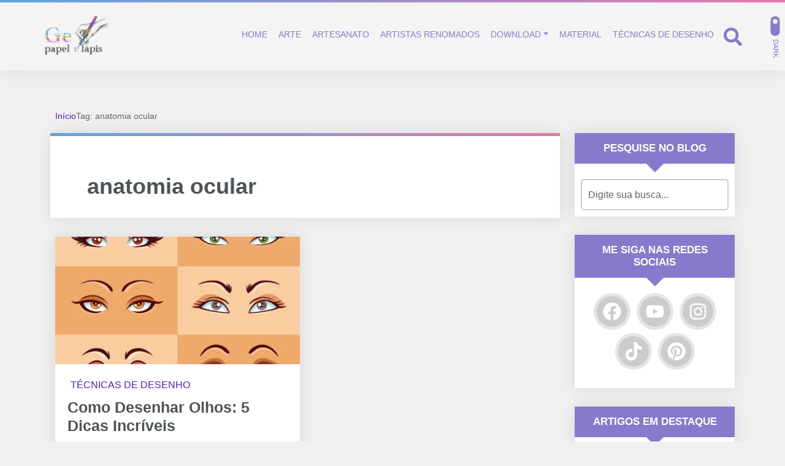

--- FILE ---
content_type: text/html; charset=UTF-8
request_url: https://gepapelelapis.com.br/tag/anatomia-ocular/
body_size: 36536
content:
<!DOCTYPE html>
<html lang="pt-BR">

<head><meta charset="UTF-8"><script>if(navigator.userAgent.match(/MSIE|Internet Explorer/i)||navigator.userAgent.match(/Trident\/7\..*?rv:11/i)){var href=document.location.href;if(!href.match(/[?&]nowprocket/)){if(href.indexOf("?")==-1){if(href.indexOf("#")==-1){document.location.href=href+"?nowprocket=1"}else{document.location.href=href.replace("#","?nowprocket=1#")}}else{if(href.indexOf("#")==-1){document.location.href=href+"&nowprocket=1"}else{document.location.href=href.replace("#","&nowprocket=1#")}}}}</script><script>class RocketLazyLoadScripts{constructor(){this.triggerEvents=["keydown","mousedown","mousemove","touchmove","touchstart","touchend","wheel"],this.userEventHandler=this._triggerListener.bind(this),this.touchStartHandler=this._onTouchStart.bind(this),this.touchMoveHandler=this._onTouchMove.bind(this),this.touchEndHandler=this._onTouchEnd.bind(this),this.clickHandler=this._onClick.bind(this),this.interceptedClicks=[],window.addEventListener("pageshow",(e=>{this.persisted=e.persisted})),window.addEventListener("DOMContentLoaded",(()=>{this._preconnect3rdParties()})),this.delayedScripts={normal:[],async:[],defer:[]},this.allJQueries=[]}_addUserInteractionListener(e){document.hidden?e._triggerListener():(this.triggerEvents.forEach((t=>window.addEventListener(t,e.userEventHandler,{passive:!0}))),window.addEventListener("touchstart",e.touchStartHandler,{passive:!0}),window.addEventListener("mousedown",e.touchStartHandler),document.addEventListener("visibilitychange",e.userEventHandler))}_removeUserInteractionListener(){this.triggerEvents.forEach((e=>window.removeEventListener(e,this.userEventHandler,{passive:!0}))),document.removeEventListener("visibilitychange",this.userEventHandler)}_onTouchStart(e){"HTML"!==e.target.tagName&&(window.addEventListener("touchend",this.touchEndHandler),window.addEventListener("mouseup",this.touchEndHandler),window.addEventListener("touchmove",this.touchMoveHandler,{passive:!0}),window.addEventListener("mousemove",this.touchMoveHandler),e.target.addEventListener("click",this.clickHandler),this._renameDOMAttribute(e.target,"onclick","rocket-onclick"))}_onTouchMove(e){window.removeEventListener("touchend",this.touchEndHandler),window.removeEventListener("mouseup",this.touchEndHandler),window.removeEventListener("touchmove",this.touchMoveHandler,{passive:!0}),window.removeEventListener("mousemove",this.touchMoveHandler),e.target.removeEventListener("click",this.clickHandler),this._renameDOMAttribute(e.target,"rocket-onclick","onclick")}_onTouchEnd(e){window.removeEventListener("touchend",this.touchEndHandler),window.removeEventListener("mouseup",this.touchEndHandler),window.removeEventListener("touchmove",this.touchMoveHandler,{passive:!0}),window.removeEventListener("mousemove",this.touchMoveHandler)}_onClick(e){e.target.removeEventListener("click",this.clickHandler),this._renameDOMAttribute(e.target,"rocket-onclick","onclick"),this.interceptedClicks.push(e),e.preventDefault(),e.stopPropagation(),e.stopImmediatePropagation()}_replayClicks(){window.removeEventListener("touchstart",this.touchStartHandler,{passive:!0}),window.removeEventListener("mousedown",this.touchStartHandler),this.interceptedClicks.forEach((e=>{e.target.dispatchEvent(new MouseEvent("click",{view:e.view,bubbles:!0,cancelable:!0}))}))}_renameDOMAttribute(e,t,n){e.hasAttribute&&e.hasAttribute(t)&&(event.target.setAttribute(n,event.target.getAttribute(t)),event.target.removeAttribute(t))}_triggerListener(){this._removeUserInteractionListener(this),"loading"===document.readyState?document.addEventListener("DOMContentLoaded",this._loadEverythingNow.bind(this)):this._loadEverythingNow()}_preconnect3rdParties(){let e=[];document.querySelectorAll("script[type=rocketlazyloadscript]").forEach((t=>{if(t.hasAttribute("src")){const n=new URL(t.src).origin;n!==location.origin&&e.push({src:n,crossOrigin:t.crossOrigin||"module"===t.getAttribute("data-rocket-type")})}})),e=[...new Map(e.map((e=>[JSON.stringify(e),e]))).values()],this._batchInjectResourceHints(e,"preconnect")}async _loadEverythingNow(){this.lastBreath=Date.now(),this._delayEventListeners(),this._delayJQueryReady(this),this._handleDocumentWrite(),this._registerAllDelayedScripts(),this._preloadAllScripts(),await this._loadScriptsFromList(this.delayedScripts.normal),await this._loadScriptsFromList(this.delayedScripts.defer),await this._loadScriptsFromList(this.delayedScripts.async);try{await this._triggerDOMContentLoaded(),await this._triggerWindowLoad()}catch(e){}window.dispatchEvent(new Event("rocket-allScriptsLoaded")),this._replayClicks()}_registerAllDelayedScripts(){document.querySelectorAll("script[type=rocketlazyloadscript]").forEach((e=>{e.hasAttribute("src")?e.hasAttribute("async")&&!1!==e.async?this.delayedScripts.async.push(e):e.hasAttribute("defer")&&!1!==e.defer||"module"===e.getAttribute("data-rocket-type")?this.delayedScripts.defer.push(e):this.delayedScripts.normal.push(e):this.delayedScripts.normal.push(e)}))}async _transformScript(e){return await this._littleBreath(),new Promise((t=>{const n=document.createElement("script");[...e.attributes].forEach((e=>{let t=e.nodeName;"type"!==t&&("data-rocket-type"===t&&(t="type"),n.setAttribute(t,e.nodeValue))})),e.hasAttribute("src")?(n.addEventListener("load",t),n.addEventListener("error",t)):(n.text=e.text,t());try{e.parentNode.replaceChild(n,e)}catch(e){t()}}))}async _loadScriptsFromList(e){const t=e.shift();return t?(await this._transformScript(t),this._loadScriptsFromList(e)):Promise.resolve()}_preloadAllScripts(){this._batchInjectResourceHints([...this.delayedScripts.normal,...this.delayedScripts.defer,...this.delayedScripts.async],"preload")}_batchInjectResourceHints(e,t){var n=document.createDocumentFragment();e.forEach((e=>{if(e.src){const i=document.createElement("link");i.href=e.src,i.rel=t,"preconnect"!==t&&(i.as="script"),e.getAttribute&&"module"===e.getAttribute("data-rocket-type")&&(i.crossOrigin=!0),e.crossOrigin&&(i.crossOrigin=e.crossOrigin),n.appendChild(i)}})),document.head.appendChild(n)}_delayEventListeners(){let e={};function t(t,n){!function(t){function n(n){return e[t].eventsToRewrite.indexOf(n)>=0?"rocket-"+n:n}e[t]||(e[t]={originalFunctions:{add:t.addEventListener,remove:t.removeEventListener},eventsToRewrite:[]},t.addEventListener=function(){arguments[0]=n(arguments[0]),e[t].originalFunctions.add.apply(t,arguments)},t.removeEventListener=function(){arguments[0]=n(arguments[0]),e[t].originalFunctions.remove.apply(t,arguments)})}(t),e[t].eventsToRewrite.push(n)}function n(e,t){let n=e[t];Object.defineProperty(e,t,{get:()=>n||function(){},set(i){e["rocket"+t]=n=i}})}t(document,"DOMContentLoaded"),t(window,"DOMContentLoaded"),t(window,"load"),t(window,"pageshow"),t(document,"readystatechange"),n(document,"onreadystatechange"),n(window,"onload"),n(window,"onpageshow")}_delayJQueryReady(e){let t=window.jQuery;Object.defineProperty(window,"jQuery",{get:()=>t,set(n){if(n&&n.fn&&!e.allJQueries.includes(n)){n.fn.ready=n.fn.init.prototype.ready=function(t){e.domReadyFired?t.bind(document)(n):document.addEventListener("rocket-DOMContentLoaded",(()=>t.bind(document)(n)))};const t=n.fn.on;n.fn.on=n.fn.init.prototype.on=function(){if(this[0]===window){function e(e){return e.split(" ").map((e=>"load"===e||0===e.indexOf("load.")?"rocket-jquery-load":e)).join(" ")}"string"==typeof arguments[0]||arguments[0]instanceof String?arguments[0]=e(arguments[0]):"object"==typeof arguments[0]&&Object.keys(arguments[0]).forEach((t=>{delete Object.assign(arguments[0],{[e(t)]:arguments[0][t]})[t]}))}return t.apply(this,arguments),this},e.allJQueries.push(n)}t=n}})}async _triggerDOMContentLoaded(){this.domReadyFired=!0,await this._littleBreath(),document.dispatchEvent(new Event("rocket-DOMContentLoaded")),await this._littleBreath(),window.dispatchEvent(new Event("rocket-DOMContentLoaded")),await this._littleBreath(),document.dispatchEvent(new Event("rocket-readystatechange")),await this._littleBreath(),document.rocketonreadystatechange&&document.rocketonreadystatechange()}async _triggerWindowLoad(){await this._littleBreath(),window.dispatchEvent(new Event("rocket-load")),await this._littleBreath(),window.rocketonload&&window.rocketonload(),await this._littleBreath(),this.allJQueries.forEach((e=>e(window).trigger("rocket-jquery-load"))),await this._littleBreath();const e=new Event("rocket-pageshow");e.persisted=this.persisted,window.dispatchEvent(e),await this._littleBreath(),window.rocketonpageshow&&window.rocketonpageshow({persisted:this.persisted})}_handleDocumentWrite(){const e=new Map;document.write=document.writeln=function(t){const n=document.currentScript,i=document.createRange(),r=n.parentElement;let o=e.get(n);void 0===o&&(o=n.nextSibling,e.set(n,o));const s=document.createDocumentFragment();i.setStart(s,0),s.appendChild(i.createContextualFragment(t)),r.insertBefore(s,o)}}async _littleBreath(){Date.now()-this.lastBreath>45&&(await this._requestAnimFrame(),this.lastBreath=Date.now())}async _requestAnimFrame(){return document.hidden?new Promise((e=>setTimeout(e))):new Promise((e=>requestAnimationFrame(e)))}static run(){const e=new RocketLazyLoadScripts;e._addUserInteractionListener(e)}}RocketLazyLoadScripts.run();</script>
	
	<meta http-equiv="X-UA-Compatible" content="IE=edge">
	<meta name="viewport" content="width=device-width, initial-scale=1">
	<meta name="theme-color" content="#5fa5df">
	<meta name="apple-mobile-web-app-status-bar-style" content="#5fa5df">
	<meta name="msapplication-navbutton-color" content="#5fa5df">

	<!-- WP_HEAD -->
	<meta name='robots' content='index, follow, max-image-preview:large, max-snippet:-1, max-video-preview:-1' />
	<style>img:is([sizes="auto" i], [sizes^="auto," i]) { contain-intrinsic-size: 3000px 1500px }</style>
	
	<!-- This site is optimized with the Yoast SEO plugin v26.2 - https://yoast.com/wordpress/plugins/seo/ -->
	<title>anatomia ocular - Ge papel e lápis</title>
	<link rel="canonical" href="https://gepapelelapis.com.br/tag/anatomia-ocular/" />
	<meta property="og:locale" content="pt_BR" />
	<meta property="og:type" content="article" />
	<meta property="og:title" content="anatomia ocular - Ge papel e lápis" />
	<meta property="og:url" content="https://gepapelelapis.com.br/tag/anatomia-ocular/" />
	<meta property="og:site_name" content="Ge papel e lápis" />
	<meta name="twitter:card" content="summary_large_image" />
	<script type="application/ld+json" class="yoast-schema-graph">{"@context":"https://schema.org","@graph":[{"@type":"CollectionPage","@id":"https://gepapelelapis.com.br/tag/anatomia-ocular/","url":"https://gepapelelapis.com.br/tag/anatomia-ocular/","name":"anatomia ocular - Ge papel e lápis","isPartOf":{"@id":"https://gepapelelapis.com.br/#website"},"primaryImageOfPage":{"@id":"https://gepapelelapis.com.br/tag/anatomia-ocular/#primaryimage"},"image":{"@id":"https://gepapelelapis.com.br/tag/anatomia-ocular/#primaryimage"},"thumbnailUrl":"https://gepapelelapis.com.br/wp-content/uploads/2024/02/como-desenhar-olhos-5-dicas-incriveis-4-scaled.jpg","breadcrumb":{"@id":"https://gepapelelapis.com.br/tag/anatomia-ocular/#breadcrumb"},"inLanguage":"pt-BR"},{"@type":"ImageObject","inLanguage":"pt-BR","@id":"https://gepapelelapis.com.br/tag/anatomia-ocular/#primaryimage","url":"https://gepapelelapis.com.br/wp-content/uploads/2024/02/como-desenhar-olhos-5-dicas-incriveis-4-scaled.jpg","contentUrl":"https://gepapelelapis.com.br/wp-content/uploads/2024/02/como-desenhar-olhos-5-dicas-incriveis-4-scaled.jpg","width":2560,"height":2048},{"@type":"BreadcrumbList","@id":"https://gepapelelapis.com.br/tag/anatomia-ocular/#breadcrumb","itemListElement":[{"@type":"ListItem","position":1,"name":"Início","item":"https://gepapelelapis.com.br/"},{"@type":"ListItem","position":2,"name":"anatomia ocular"}]},{"@type":"WebSite","@id":"https://gepapelelapis.com.br/#website","url":"https://gepapelelapis.com.br/","name":"Ge papel e lápis","description":"Ge Papel e Lápis! Aqui, exploramos com paixão o vasto universo da arte e do desenho. Esteja preparado para o mundo da criatividade artística.","publisher":{"@id":"https://gepapelelapis.com.br/#organization"},"potentialAction":[{"@type":"SearchAction","target":{"@type":"EntryPoint","urlTemplate":"https://gepapelelapis.com.br/?s={search_term_string}"},"query-input":{"@type":"PropertyValueSpecification","valueRequired":true,"valueName":"search_term_string"}}],"inLanguage":"pt-BR"},{"@type":"Organization","@id":"https://gepapelelapis.com.br/#organization","name":"Ge papel e lápis","url":"https://gepapelelapis.com.br/","logo":{"@type":"ImageObject","inLanguage":"pt-BR","@id":"https://gepapelelapis.com.br/#/schema/logo/image/","url":"https://gepapelelapis.com.br/wp-content/uploads/2023/08/cropped-cropped-logo-colorido-1.png","contentUrl":"https://gepapelelapis.com.br/wp-content/uploads/2023/08/cropped-cropped-logo-colorido-1.png","width":958,"height":575,"caption":"Ge papel e lápis"},"image":{"@id":"https://gepapelelapis.com.br/#/schema/logo/image/"},"sameAs":["https://www.tiktok.com/@gepapelelapis","https://www.youtube.com/@Gepapelelapis","https://www.instagram.com/gepapelelapis/","https://br.pinterest.com/gepapelelapis/"]}]}</script>
	<!-- / Yoast SEO plugin. -->


<link rel='dns-prefetch' href='//www.googletagmanager.com' />
<link rel='dns-prefetch' href='//pagead2.googlesyndication.com' />
<link rel="alternate" type="application/rss+xml" title="Feed para Ge papel e lápis &raquo;" href="https://gepapelelapis.com.br/feed/" />
<link rel="alternate" type="application/rss+xml" title="Feed de comentários para Ge papel e lápis &raquo;" href="https://gepapelelapis.com.br/comments/feed/" />
<link rel="alternate" type="application/rss+xml" title="Feed de tag para Ge papel e lápis &raquo; anatomia ocular" href="https://gepapelelapis.com.br/tag/anatomia-ocular/feed/" />
<link rel="alternate" type="application/rss+xml" title="Feed de Ge papel e lápis &raquo; Story" href="https://gepapelelapis.com.br/web-stories/feed/"><script type="rocketlazyloadscript" data-rocket-type="text/javascript">
/* <![CDATA[ */
window._wpemojiSettings = {"baseUrl":"https:\/\/s.w.org\/images\/core\/emoji\/16.0.1\/72x72\/","ext":".png","svgUrl":"https:\/\/s.w.org\/images\/core\/emoji\/16.0.1\/svg\/","svgExt":".svg","source":{"concatemoji":"https:\/\/gepapelelapis.com.br\/wp-includes\/js\/wp-emoji-release.min.js?ver=6.8.3"}};
/*! This file is auto-generated */
!function(s,n){var o,i,e;function c(e){try{var t={supportTests:e,timestamp:(new Date).valueOf()};sessionStorage.setItem(o,JSON.stringify(t))}catch(e){}}function p(e,t,n){e.clearRect(0,0,e.canvas.width,e.canvas.height),e.fillText(t,0,0);var t=new Uint32Array(e.getImageData(0,0,e.canvas.width,e.canvas.height).data),a=(e.clearRect(0,0,e.canvas.width,e.canvas.height),e.fillText(n,0,0),new Uint32Array(e.getImageData(0,0,e.canvas.width,e.canvas.height).data));return t.every(function(e,t){return e===a[t]})}function u(e,t){e.clearRect(0,0,e.canvas.width,e.canvas.height),e.fillText(t,0,0);for(var n=e.getImageData(16,16,1,1),a=0;a<n.data.length;a++)if(0!==n.data[a])return!1;return!0}function f(e,t,n,a){switch(t){case"flag":return n(e,"\ud83c\udff3\ufe0f\u200d\u26a7\ufe0f","\ud83c\udff3\ufe0f\u200b\u26a7\ufe0f")?!1:!n(e,"\ud83c\udde8\ud83c\uddf6","\ud83c\udde8\u200b\ud83c\uddf6")&&!n(e,"\ud83c\udff4\udb40\udc67\udb40\udc62\udb40\udc65\udb40\udc6e\udb40\udc67\udb40\udc7f","\ud83c\udff4\u200b\udb40\udc67\u200b\udb40\udc62\u200b\udb40\udc65\u200b\udb40\udc6e\u200b\udb40\udc67\u200b\udb40\udc7f");case"emoji":return!a(e,"\ud83e\udedf")}return!1}function g(e,t,n,a){var r="undefined"!=typeof WorkerGlobalScope&&self instanceof WorkerGlobalScope?new OffscreenCanvas(300,150):s.createElement("canvas"),o=r.getContext("2d",{willReadFrequently:!0}),i=(o.textBaseline="top",o.font="600 32px Arial",{});return e.forEach(function(e){i[e]=t(o,e,n,a)}),i}function t(e){var t=s.createElement("script");t.src=e,t.defer=!0,s.head.appendChild(t)}"undefined"!=typeof Promise&&(o="wpEmojiSettingsSupports",i=["flag","emoji"],n.supports={everything:!0,everythingExceptFlag:!0},e=new Promise(function(e){s.addEventListener("DOMContentLoaded",e,{once:!0})}),new Promise(function(t){var n=function(){try{var e=JSON.parse(sessionStorage.getItem(o));if("object"==typeof e&&"number"==typeof e.timestamp&&(new Date).valueOf()<e.timestamp+604800&&"object"==typeof e.supportTests)return e.supportTests}catch(e){}return null}();if(!n){if("undefined"!=typeof Worker&&"undefined"!=typeof OffscreenCanvas&&"undefined"!=typeof URL&&URL.createObjectURL&&"undefined"!=typeof Blob)try{var e="postMessage("+g.toString()+"("+[JSON.stringify(i),f.toString(),p.toString(),u.toString()].join(",")+"));",a=new Blob([e],{type:"text/javascript"}),r=new Worker(URL.createObjectURL(a),{name:"wpTestEmojiSupports"});return void(r.onmessage=function(e){c(n=e.data),r.terminate(),t(n)})}catch(e){}c(n=g(i,f,p,u))}t(n)}).then(function(e){for(var t in e)n.supports[t]=e[t],n.supports.everything=n.supports.everything&&n.supports[t],"flag"!==t&&(n.supports.everythingExceptFlag=n.supports.everythingExceptFlag&&n.supports[t]);n.supports.everythingExceptFlag=n.supports.everythingExceptFlag&&!n.supports.flag,n.DOMReady=!1,n.readyCallback=function(){n.DOMReady=!0}}).then(function(){return e}).then(function(){var e;n.supports.everything||(n.readyCallback(),(e=n.source||{}).concatemoji?t(e.concatemoji):e.wpemoji&&e.twemoji&&(t(e.twemoji),t(e.wpemoji)))}))}((window,document),window._wpemojiSettings);
/* ]]> */
</script>
<style id='wp-emoji-styles-inline-css' type='text/css'>

	img.wp-smiley, img.emoji {
		display: inline !important;
		border: none !important;
		box-shadow: none !important;
		height: 1em !important;
		width: 1em !important;
		margin: 0 0.07em !important;
		vertical-align: -0.1em !important;
		background: none !important;
		padding: 0 !important;
	}
</style>
<link rel='stylesheet' id='wp-block-library-css' href='https://gepapelelapis.com.br/wp-includes/css/dist/block-library/style.min.css?ver=6.8.3' type='text/css' media='all' />
<style id='classic-theme-styles-inline-css' type='text/css'>
/*! This file is auto-generated */
.wp-block-button__link{color:#fff;background-color:#32373c;border-radius:9999px;box-shadow:none;text-decoration:none;padding:calc(.667em + 2px) calc(1.333em + 2px);font-size:1.125em}.wp-block-file__button{background:#32373c;color:#fff;text-decoration:none}
</style>
<style id='global-styles-inline-css' type='text/css'>
:root{--wp--preset--aspect-ratio--square: 1;--wp--preset--aspect-ratio--4-3: 4/3;--wp--preset--aspect-ratio--3-4: 3/4;--wp--preset--aspect-ratio--3-2: 3/2;--wp--preset--aspect-ratio--2-3: 2/3;--wp--preset--aspect-ratio--16-9: 16/9;--wp--preset--aspect-ratio--9-16: 9/16;--wp--preset--color--black: #000000;--wp--preset--color--cyan-bluish-gray: #abb8c3;--wp--preset--color--white: #ffffff;--wp--preset--color--pale-pink: #f78da7;--wp--preset--color--vivid-red: #cf2e2e;--wp--preset--color--luminous-vivid-orange: #ff6900;--wp--preset--color--luminous-vivid-amber: #fcb900;--wp--preset--color--light-green-cyan: #7bdcb5;--wp--preset--color--vivid-green-cyan: #00d084;--wp--preset--color--pale-cyan-blue: #8ed1fc;--wp--preset--color--vivid-cyan-blue: #0693e3;--wp--preset--color--vivid-purple: #9b51e0;--wp--preset--gradient--vivid-cyan-blue-to-vivid-purple: linear-gradient(135deg,rgba(6,147,227,1) 0%,rgb(155,81,224) 100%);--wp--preset--gradient--light-green-cyan-to-vivid-green-cyan: linear-gradient(135deg,rgb(122,220,180) 0%,rgb(0,208,130) 100%);--wp--preset--gradient--luminous-vivid-amber-to-luminous-vivid-orange: linear-gradient(135deg,rgba(252,185,0,1) 0%,rgba(255,105,0,1) 100%);--wp--preset--gradient--luminous-vivid-orange-to-vivid-red: linear-gradient(135deg,rgba(255,105,0,1) 0%,rgb(207,46,46) 100%);--wp--preset--gradient--very-light-gray-to-cyan-bluish-gray: linear-gradient(135deg,rgb(238,238,238) 0%,rgb(169,184,195) 100%);--wp--preset--gradient--cool-to-warm-spectrum: linear-gradient(135deg,rgb(74,234,220) 0%,rgb(151,120,209) 20%,rgb(207,42,186) 40%,rgb(238,44,130) 60%,rgb(251,105,98) 80%,rgb(254,248,76) 100%);--wp--preset--gradient--blush-light-purple: linear-gradient(135deg,rgb(255,206,236) 0%,rgb(152,150,240) 100%);--wp--preset--gradient--blush-bordeaux: linear-gradient(135deg,rgb(254,205,165) 0%,rgb(254,45,45) 50%,rgb(107,0,62) 100%);--wp--preset--gradient--luminous-dusk: linear-gradient(135deg,rgb(255,203,112) 0%,rgb(199,81,192) 50%,rgb(65,88,208) 100%);--wp--preset--gradient--pale-ocean: linear-gradient(135deg,rgb(255,245,203) 0%,rgb(182,227,212) 50%,rgb(51,167,181) 100%);--wp--preset--gradient--electric-grass: linear-gradient(135deg,rgb(202,248,128) 0%,rgb(113,206,126) 100%);--wp--preset--gradient--midnight: linear-gradient(135deg,rgb(2,3,129) 0%,rgb(40,116,252) 100%);--wp--preset--font-size--small: 13px;--wp--preset--font-size--medium: 20px;--wp--preset--font-size--large: 36px;--wp--preset--font-size--x-large: 42px;--wp--preset--spacing--20: 0.44rem;--wp--preset--spacing--30: 0.67rem;--wp--preset--spacing--40: 1rem;--wp--preset--spacing--50: 1.5rem;--wp--preset--spacing--60: 2.25rem;--wp--preset--spacing--70: 3.38rem;--wp--preset--spacing--80: 5.06rem;--wp--preset--shadow--natural: 6px 6px 9px rgba(0, 0, 0, 0.2);--wp--preset--shadow--deep: 12px 12px 50px rgba(0, 0, 0, 0.4);--wp--preset--shadow--sharp: 6px 6px 0px rgba(0, 0, 0, 0.2);--wp--preset--shadow--outlined: 6px 6px 0px -3px rgba(255, 255, 255, 1), 6px 6px rgba(0, 0, 0, 1);--wp--preset--shadow--crisp: 6px 6px 0px rgba(0, 0, 0, 1);}:where(.is-layout-flex){gap: 0.5em;}:where(.is-layout-grid){gap: 0.5em;}body .is-layout-flex{display: flex;}.is-layout-flex{flex-wrap: wrap;align-items: center;}.is-layout-flex > :is(*, div){margin: 0;}body .is-layout-grid{display: grid;}.is-layout-grid > :is(*, div){margin: 0;}:where(.wp-block-columns.is-layout-flex){gap: 2em;}:where(.wp-block-columns.is-layout-grid){gap: 2em;}:where(.wp-block-post-template.is-layout-flex){gap: 1.25em;}:where(.wp-block-post-template.is-layout-grid){gap: 1.25em;}.has-black-color{color: var(--wp--preset--color--black) !important;}.has-cyan-bluish-gray-color{color: var(--wp--preset--color--cyan-bluish-gray) !important;}.has-white-color{color: var(--wp--preset--color--white) !important;}.has-pale-pink-color{color: var(--wp--preset--color--pale-pink) !important;}.has-vivid-red-color{color: var(--wp--preset--color--vivid-red) !important;}.has-luminous-vivid-orange-color{color: var(--wp--preset--color--luminous-vivid-orange) !important;}.has-luminous-vivid-amber-color{color: var(--wp--preset--color--luminous-vivid-amber) !important;}.has-light-green-cyan-color{color: var(--wp--preset--color--light-green-cyan) !important;}.has-vivid-green-cyan-color{color: var(--wp--preset--color--vivid-green-cyan) !important;}.has-pale-cyan-blue-color{color: var(--wp--preset--color--pale-cyan-blue) !important;}.has-vivid-cyan-blue-color{color: var(--wp--preset--color--vivid-cyan-blue) !important;}.has-vivid-purple-color{color: var(--wp--preset--color--vivid-purple) !important;}.has-black-background-color{background-color: var(--wp--preset--color--black) !important;}.has-cyan-bluish-gray-background-color{background-color: var(--wp--preset--color--cyan-bluish-gray) !important;}.has-white-background-color{background-color: var(--wp--preset--color--white) !important;}.has-pale-pink-background-color{background-color: var(--wp--preset--color--pale-pink) !important;}.has-vivid-red-background-color{background-color: var(--wp--preset--color--vivid-red) !important;}.has-luminous-vivid-orange-background-color{background-color: var(--wp--preset--color--luminous-vivid-orange) !important;}.has-luminous-vivid-amber-background-color{background-color: var(--wp--preset--color--luminous-vivid-amber) !important;}.has-light-green-cyan-background-color{background-color: var(--wp--preset--color--light-green-cyan) !important;}.has-vivid-green-cyan-background-color{background-color: var(--wp--preset--color--vivid-green-cyan) !important;}.has-pale-cyan-blue-background-color{background-color: var(--wp--preset--color--pale-cyan-blue) !important;}.has-vivid-cyan-blue-background-color{background-color: var(--wp--preset--color--vivid-cyan-blue) !important;}.has-vivid-purple-background-color{background-color: var(--wp--preset--color--vivid-purple) !important;}.has-black-border-color{border-color: var(--wp--preset--color--black) !important;}.has-cyan-bluish-gray-border-color{border-color: var(--wp--preset--color--cyan-bluish-gray) !important;}.has-white-border-color{border-color: var(--wp--preset--color--white) !important;}.has-pale-pink-border-color{border-color: var(--wp--preset--color--pale-pink) !important;}.has-vivid-red-border-color{border-color: var(--wp--preset--color--vivid-red) !important;}.has-luminous-vivid-orange-border-color{border-color: var(--wp--preset--color--luminous-vivid-orange) !important;}.has-luminous-vivid-amber-border-color{border-color: var(--wp--preset--color--luminous-vivid-amber) !important;}.has-light-green-cyan-border-color{border-color: var(--wp--preset--color--light-green-cyan) !important;}.has-vivid-green-cyan-border-color{border-color: var(--wp--preset--color--vivid-green-cyan) !important;}.has-pale-cyan-blue-border-color{border-color: var(--wp--preset--color--pale-cyan-blue) !important;}.has-vivid-cyan-blue-border-color{border-color: var(--wp--preset--color--vivid-cyan-blue) !important;}.has-vivid-purple-border-color{border-color: var(--wp--preset--color--vivid-purple) !important;}.has-vivid-cyan-blue-to-vivid-purple-gradient-background{background: var(--wp--preset--gradient--vivid-cyan-blue-to-vivid-purple) !important;}.has-light-green-cyan-to-vivid-green-cyan-gradient-background{background: var(--wp--preset--gradient--light-green-cyan-to-vivid-green-cyan) !important;}.has-luminous-vivid-amber-to-luminous-vivid-orange-gradient-background{background: var(--wp--preset--gradient--luminous-vivid-amber-to-luminous-vivid-orange) !important;}.has-luminous-vivid-orange-to-vivid-red-gradient-background{background: var(--wp--preset--gradient--luminous-vivid-orange-to-vivid-red) !important;}.has-very-light-gray-to-cyan-bluish-gray-gradient-background{background: var(--wp--preset--gradient--very-light-gray-to-cyan-bluish-gray) !important;}.has-cool-to-warm-spectrum-gradient-background{background: var(--wp--preset--gradient--cool-to-warm-spectrum) !important;}.has-blush-light-purple-gradient-background{background: var(--wp--preset--gradient--blush-light-purple) !important;}.has-blush-bordeaux-gradient-background{background: var(--wp--preset--gradient--blush-bordeaux) !important;}.has-luminous-dusk-gradient-background{background: var(--wp--preset--gradient--luminous-dusk) !important;}.has-pale-ocean-gradient-background{background: var(--wp--preset--gradient--pale-ocean) !important;}.has-electric-grass-gradient-background{background: var(--wp--preset--gradient--electric-grass) !important;}.has-midnight-gradient-background{background: var(--wp--preset--gradient--midnight) !important;}.has-small-font-size{font-size: var(--wp--preset--font-size--small) !important;}.has-medium-font-size{font-size: var(--wp--preset--font-size--medium) !important;}.has-large-font-size{font-size: var(--wp--preset--font-size--large) !important;}.has-x-large-font-size{font-size: var(--wp--preset--font-size--x-large) !important;}
:where(.wp-block-post-template.is-layout-flex){gap: 1.25em;}:where(.wp-block-post-template.is-layout-grid){gap: 1.25em;}
:where(.wp-block-columns.is-layout-flex){gap: 2em;}:where(.wp-block-columns.is-layout-grid){gap: 2em;}
:root :where(.wp-block-pullquote){font-size: 1.5em;line-height: 1.6;}
</style>
<link rel='stylesheet' id='wolf-gdpr-style-css' href='https://gepapelelapis.com.br/wp-content/plugins/wolf-gdpr/assets/css/minified/front-style.min.css?ver=2.2.0' type='text/css' media='all' />
<link data-minify="1" rel='stylesheet' id='hostinger-reach-subscription-block-css' href='https://gepapelelapis.com.br/wp-content/cache/min/1/wp-content/plugins/hostinger-reach/frontend/dist/blocks/subscription.css?ver=1768399228' type='text/css' media='all' />
<link rel='stylesheet' id='wwp-bootstrap-css' href='https://gepapelelapis.com.br/wp-content/themes/wolf-wp/assets/css/minified/bootstrap-v5.min.css?ver=4.1.3' type='text/css' media='all' />
<link rel='stylesheet' id='wwp-style-css' href='https://gepapelelapis.com.br/wp-content/themes/wolf-wp/assets/css/minified/style.min.css?ver=4.1.3' type='text/css' media='all' />
<style id='wwp-style-inline-css' type='text/css'>
/* --- ROOT --- */:root{--wwp-font-default:"Poppins",Roboto,"Helvetica Neue",Arial,sans-serif;--wwp-primary-color:#5fa5df;--wwp-primary-color-text:#fff;--wwp-text-color:#4e5356;--wwp-card-radius:0;--wwp-btn-radius:50px}/* --- Logotipo --- */#navbar-brand.-text:hover,#navbar-brand.-text:focus{color:#8879cd;opacity:.9}#navbar-brand{height:65px;margin:25px 0;color:#8879cd}.wwp-navbar .navbar-nav >li >a{line-height:112px}.-small #navbar-brand{height:45.5px;margin:15px 0}.wwp-navbar.-small .navbar-nav >li >a{line-height:72.5px}@media screen and (min-width:992px){.woocommerce-page .header-fixed-top.-fixed-on .wwp-navbar .navbar-nav >li >a{line-height:40px}}@media screen and (max-width:992px){#navbar-brand{height:45.5px}.wwp-navbar .navbar-nav >li >a,.wwp-navbar.-small .navbar-nav >li >a{line-height:1.7}.wwp-navbar .darkmode-toggle{top:28px}.wwp-navbar.-small .darkmode-toggle{top:18px}}/* --- Colors --- */body,a:hover,a:focus,input,textarea,select,.list-posts >.post-item >.text >.title a,.aside-item.-featured >.list-links >.link >a,.page-content >.card-block >.content >.btnbestread,.page-content >.card-block .author >.text >.name:hover,.page-content >.card-block.-sub >.related >.item .posttitle,.page-clean .menu-footer .item a{color:#4e5356}.aside-item.widget_tag_cloud .tagcloud ul li a:hover{border-color:#4e5356}.form-data >.group >.field:not(.-error):focus:not(.user-invalid):focus,input:not([type="submit"]):focus,select:focus,textarea:focus{border-color:#5fa5df !important}a,.list-posts >.post-item >.text >.title a:hover,.aside-item.-featured >.list-links >.link >a:hover,.page-content >.card-block >.content >.btnbestread.-active,.page-content >.card-block .author >.text >.name,.page-content >.card-block.-sub >.related >.item .posttitle:hover,.page-template-page-tools .nav-tabs >li >button:hover{color:#501fbb}.warning-bar{background-image:-webkit-gradient(linear,left top,right top,from(#5fa5df),to(#e379ad));background-image:linear-gradient(to right,#5fa5df,#e379ad);color:#ffffff}.warning-bar >.btnaction,.warning-bar >.btnaction:hover,.warning-bar >.btnaction:focus{background-image:none;background-color:#343434;color:#ffffff}.warning-bar #warning-countdown span::before{background-color:#000000}.warning-bar #warning-countdown span{color:#ffffff}.warning-bar >.btnclose >svg{fill:#ffffff}.wwp-navbar::before,.footer-main::before{background-image:-webkit-gradient(linear,left top,right top,from(#5fa5df),to(#e379ad));background-image:linear-gradient(to right,#5fa5df,#e379ad)}.wwp-navbar{background:#f4f4f4}.wwp-navbar .navbar-nav li a{color:#8879cd;background-color:transparent}.wwp-navbar .navbar-nav li a:hover,.wwp-navbar .navbar-nav li a:focus,.wwp-navbar .navbar-nav li a:active,.wwp-navbar .navbar-nav li a.show,.wwp-navbar .navbar-nav li.active >a{color:#de7bad;background-color:transparent;border-color:#de7bad}.btn-searchtop svg{fill:#8879cd}.btn-searchtop.active svg{fill:#de7bad}.darkmode-toggle{color:#8879cd}.darkmode-toggle >.darkmode-toggle-element{background:#8879cd}.darkmode-toggle >.darkmode-toggle-element::after{background:#f4f4f4}.wwp-navbar .navbar-nav >li::after{background-color:#8879cd}.dropdown-menu{background-color:#f4f4f4}.dropdown-menu >li::after{background-color:#8879cd}.dropdown-menu >li >a::before{background-color:#de7bad}.dropdown-menu >.menu-item-has-children >a::after{border-left-color:#8879cd}.dropdown-menu >.menu-item-has-children >a:hover::after,.dropdown-menu >.menu-item-has-children >a:focus::after,.dropdown-menu >.menu-item-has-children >a:active::after{border-left-color:#de7bad}.dropdown-menu >li.active >a{color:#de7bad}.wwp-navbar .navbar-toggler{color:#8879cd;border-color:#8879cd}.wwp-navbar .navbar-toggler:hover,.wwp-navbar .navbar-toggler:focus,.wwp-navbar .navbar-toggler:active{color:#de7bad;border-color:#de7bad}.wwp-navbar .search-top{background-color:#8879cd}.wwp-navbar .search-top::before{border-color:transparent transparent #8879cd transparent}.capture-block >.primary,.conversion-block.-vertical.-post{background-image:-webkit-gradient(linear,left top,right top,from(#5fa5df),to(#e379ad));background-image:linear-gradient(to right,#5fa5df,#e379ad);color:#ffffff}.page-header .conversion-block{background-color:#ffffff;color:#333333}.capture-block >.secondary::before,.aside-item.-capture >.content >.form-data::before{border-color:transparent transparent #343434 transparent}.capture-block >.primary .iconfont{color:#343434}.capture-block >.secondary{border-image:16 repeating-linear-gradient(-45deg,rgba(255,255,255,.07) 0,rgba(255,255,255,.07) .5em,transparent 0,transparent 1em,rgba(255,255,255,.07) 0,rgba(255,255,255,.07) 1.5em,transparent 0,transparent 2em);background-color:#343434;color:#ffffff}.page-header{background-image:-webkit-gradient(linear,left top,right top,from(#5fa5df),to(#e379ad));background-image:linear-gradient(to right,#5fa5df,#e379ad)}.page-header .pagetitle-block,.page-header .pagetitle-block a,.page-header .pagetitle-block >.post-infos a::after{color:#ffffff}.page-header .pagetitle-block a svg{fill:#ffffff}.page-header .pagetitle-block >.others a:hover,.page-header .pagetitle-block >.others a:focus{color:#5fa5df;background-color:#ffffff}.page-header .pagetitle-block >.others a,.page-header .pagetitle-block >.post-infos >.author >img{border-color:#ffffff}.page-header .pagetitle-block >.post-infos >.date::before,.page-header .pagetitle-block >.post-infos >.comments::before,.page-header .pagetitle-block >.post-infos >.time::before{background-color:#ffffff}.page-header .list-social >.item >a,.page-template-page-tools .nav-tabs >li .active{background-color:#5fa5df}.form-data >.group >.submit,input[type="submit"],.wp-element-button,.btn-pattern,.btn-pattern:hover,.list-social >.item >a:hover,.pagination-block >.list >.item >.page-numbers.current,.aside-item.-link.-d3 >.title a:hover,.page-clean .list-steps .step >.number,.page-links .page-number,.footer-main >.primary input[type="submit"]{background-image:-webkit-gradient(linear,left top,right top,from(#5fa5df),to(#e379ad));background-image:linear-gradient(to right,#5fa5df,#e379ad)}.form-data >.group >.submit >svg{fill:#fff}.aside-item .title,.page-template-page-tools .tab-title{background-color:#8879cd;color:#ffffff}.aside-item .title::before,.page-template-page-tools .tab-title::before{border-color:#8879cd transparent transparent transparent}.aside-item.-capture .title::before{border-color:transparent transparent #fff transparent}.aside-item.-capture .title{background-image:-webkit-gradient(linear,left top,right top,from(#5fa5df),to(#e379ad));background-image:linear-gradient(to right,#5fa5df,#e379ad);color:#ffffff}.aside-item.-capture >.content >.form-data{border-image:16 repeating-linear-gradient(-45deg,rgba(255,255,255,.07) 0,rgba(255,255,255,.07) .5em,transparent 0,transparent 1em,rgba(255,255,255,.07) 0,rgba(255,255,255,.07) 1.5em,transparent 0,transparent 2em);background-color:#343434;color:#ffffff}.aside-item.-link >.title a{border-color:#5fa5df}.aside-item.-link.-d3 >.title a{box-shadow:-5px -5px 0 0 #5fa5df}.page-content >.card-block:first-child::before,.page-template-page-tools .tab-pane >.title::before{background-image:-webkit-gradient(linear,left top,right top,from(#5fa5df),to(#e379ad));background-image:linear-gradient(to right,#5fa5df,#e379ad)}.bypostauthor .avatar{border:3px solid #5fa5df}.page-content >#articles-related{background-color:#ffffff;color:#4e5356}.page-content >#articles-related a{color:#4e5356}.form-data >.group >.submit.-hot{background-color:#ff3333;color:#ffffff}.form-data >.group >.submit.-hot .fas{color:#ffffff}.list-posts >.post-item .image .badge{background-color:#000000;color:#ff3333 }.footer-main{background-color:#8879cd;color:#ffffff}.footer-main >.primary h3{color:#69cecb}.footer-main >.primary h3::after{background-color:#69cecb }.footer-main >.primary a,.footer-main >.primary ul li a,.footer-main >.secondary a{color:#ffffff}.footer-main >.primary a:hover,.footer-main >.primary ul li a:hover,.footer-main >.secondary a:hover{color:#e9b849 }.footer-main .form-data >.group >.field,.footer-main form input,.footer-main form textarea,.footer-main form select{background-color:#5fa5df;color:#ffffff}.footer-main ::-webkit-input-placeholder{color:#ffffff}.footer-main ::-moz-placeholder{color:#ffffff}.footer-main :-ms-input-placeholder{color:#ffffff}.footer-main :-moz-placeholder{color:#ffffff}.footer-main >.primary .post-date,.footer-main i,.footer-main >.primary ul li::before{color:#e9b849}.footer-main >.primary >.container >.flex{justify-content:center}.footer-main >.secondary{border-top:solid 1px #525252}.scroll-top,.scroll-top:hover,.scroll-top:focus{background-color:#5fa5df;color:#fff}/* --- Fonts --- */body,.footer-main .widget_nav_menu a{font-family:var(--wwp-font-default)}body{font-size:16px}h1,h2,h3,h4,h5,h6{font-family:var(--wwp-font-default)}h1{font-size:36px;line-height:1.2}.wwp-formart_post,.pagetitle-block >.subtitle >h2{font-size:18px}.pagetitle-block >.subtitle >h2,.wwp-formart_post p,.wwp-formart_post ul,.wwp-formart_post ol{margin:30px 0;line-height:2}.wwp-formart_post >*[class^="wp-block"]{margin:30px 0}.wwp-formart_post >.wp-block-heading,.wwp-formart_post h1,.wwp-formart_post h2,.wwp-formart_post h3,.wwp-formart_post h4,.wwp-formart_post h5,.wwp-formart_post h6{margin-top:60px;margin-bottom:30px;line-height:1.5}.wwp-formart_post li{line-height:2}.wwp-formart_post .capture-block,.wwp-formart_post .conversion-block{margin:30px 0}@media screen and (max-width:768px){h1{font-size:1.5rem !important;line-height:1.5 !important}.wwp-formart_post{font-size:16px}}/* --- Cards ---*/.wwp-card{border-radius:var(--wwp-card-radius)}.imagelink,.imagelink i.fas,.imagelink img,.product.wwp-card img{border-top-left-radius:var(--wwp-card-radius);border-top-right-radius:var(--wwp-card-radius)}.blog-inline .imagelink,.blog-inline .imagelink i.fas,.blog-inline .imagelink img{border-top-left-radius:var(--wwp-card-radius);border-bottom-left-radius:var(--wwp-card-radius);border-top-right-radius:0}/* --- Buttons --- */.btn-pattern,.form-data >.group >.submit,input[type="submit"],.wp-element-button{border-radius:var(--wwp-btn-radius)}
</style>
<style id='rocket-lazyload-inline-css' type='text/css'>
.rll-youtube-player{position:relative;padding-bottom:56.23%;height:0;overflow:hidden;max-width:100%;}.rll-youtube-player:focus-within{outline: 2px solid currentColor;outline-offset: 5px;}.rll-youtube-player iframe{position:absolute;top:0;left:0;width:100%;height:100%;z-index:100;background:0 0}.rll-youtube-player img{bottom:0;display:block;left:0;margin:auto;max-width:100%;width:100%;position:absolute;right:0;top:0;border:none;height:auto;-webkit-transition:.4s all;-moz-transition:.4s all;transition:.4s all}.rll-youtube-player img:hover{-webkit-filter:brightness(75%)}.rll-youtube-player .play{height:100%;width:100%;left:0;top:0;position:absolute;background:url(https://gepapelelapis.com.br/wp-content/plugins/wp-rocket/assets/img/youtube.png) no-repeat center;background-color: transparent !important;cursor:pointer;border:none;}
</style>

<!-- Snippet da etiqueta do Google (gtag.js) adicionado pelo Site Kit -->
<!-- Snippet do Google Análises adicionado pelo Site Kit -->
<script type="rocketlazyloadscript" data-rocket-type="text/javascript" src="https://www.googletagmanager.com/gtag/js?id=GT-WF8JKZRN" id="google_gtagjs-js" async></script>
<script type="rocketlazyloadscript" data-rocket-type="text/javascript" id="google_gtagjs-js-after">
/* <![CDATA[ */
window.dataLayer = window.dataLayer || [];function gtag(){dataLayer.push(arguments);}
gtag("set","linker",{"domains":["gepapelelapis.com.br"]});
gtag("js", new Date());
gtag("set", "developer_id.dZTNiMT", true);
gtag("config", "GT-WF8JKZRN");
 window._googlesitekit = window._googlesitekit || {}; window._googlesitekit.throttledEvents = []; window._googlesitekit.gtagEvent = (name, data) => { var key = JSON.stringify( { name, data } ); if ( !! window._googlesitekit.throttledEvents[ key ] ) { return; } window._googlesitekit.throttledEvents[ key ] = true; setTimeout( () => { delete window._googlesitekit.throttledEvents[ key ]; }, 5 ); gtag( "event", name, { ...data, event_source: "site-kit" } ); }; 
/* ]]> */
</script>
<link rel="https://api.w.org/" href="https://gepapelelapis.com.br/wp-json/" /><link rel="alternate" title="JSON" type="application/json" href="https://gepapelelapis.com.br/wp-json/wp/v2/tags/2082" /><link rel="EditURI" type="application/rsd+xml" title="RSD" href="https://gepapelelapis.com.br/xmlrpc.php?rsd" />
<meta name="generator" content="WordPress 6.8.3" />
<meta name="generator" content="Site Kit by Google 1.165.0" /><style type="text/css" id="wolfgdpr-custom-colors">/*Consentment bar*/#wolf-gdpr .wolf-consentment-bar{background:#F0F0F0;color:#333333}#wolf-gdpr .wolf-consentment-bar svg{fill:#333333 !important}#wolf-gdpr .wolf-consentment-bar .btn-primary{background:#8879cd !important;border-color:#8879cd !important;color:#FFFFFF !important}#wolf-gdpr .wolf-consentment-bar a#configure-cookies-link{color:#8879cd !important}#wolf-gdpr .wolf-consentment-bar a#configure-cookies-link svg{fill:#8879cd !important}/*Wolf modal*/#wolf-gdpr .wwp-modal-container{background:#FFFFFF;color:#707070}#wolf-gdpr .wwp-modal .btn-primary{background:#42A292 !important;border-color:#42A292 !important;color:#FFFFFF !important}#wolf-gdpr .wwp-modal a{color:#42A292 !important}#wolf-gdpr .wwp-modal table{color:#707070 !important}#wolf-gdpr .wwp-modal .form-control:focus{border-color:rgba(66,162,146,0.65);box-shadow:0 0 0 0.2rem rgba(66,162,146,0.25)}#wolf-gdpr .wwp-modal .form-check-input:checked{border-color:#42a292;background-color:#42a292}#wolf-gdpr .wwp-modal .form-check-input:focus{box-shadow:0 0 0 0.25rem rgba(66,162,146,0.25)}/*Toggle*/#wolf-gdpr .toggleWrapper .toggle:before,#wolf-gdpr .wwp-modal .toggleWrapper .toggle:before{background:#42A292 !important;color:#FFFFFF !important}/*Know more and prev link*/a.wolf-know-more-link,a.wolf-prev-link{color:#707070 !important}a.wolf-know-more-link svg,a.wolf-prev-link svg{stroke:#707070 !important}/*Float button*/#wolf-float-button{background:#8879cd !important}#wolf-float-button svg{fill:#FFFFFF !important}</style>
		<!-- WWP - Preload Fonts -->
		<link rel="preload" as="font" href="https://gepapelelapis.com.br/wp-content/themes/wolf-wp/assets/webfonts/fa-brands-400.woff2" crossorigin>
		<link rel="preload" as="font" href="https://gepapelelapis.com.br/wp-content/themes/wolf-wp/assets/webfonts/fa-regular-400.woff2" crossorigin>
		<link rel="preload" as="font" href="https://gepapelelapis.com.br/wp-content/themes/wolf-wp/assets/webfonts/fa-solid-900.woff2" crossorigin>
		<!--./ WWP - Preload Fonts -->
	
<!-- Meta-etiquetas do Google AdSense adicionado pelo Site Kit -->
<meta name="google-adsense-platform-account" content="ca-host-pub-2644536267352236">
<meta name="google-adsense-platform-domain" content="sitekit.withgoogle.com">
<!-- Fim das meta-etiquetas do Google AdSense adicionado pelo Site Kit -->
<meta name="redi-version" content="1.2.7" /><!-- Não existe versão amphtml disponível para essa URL. -->
<!-- Código do Google Adsense adicionado pelo Site Kit -->
<script type="rocketlazyloadscript" data-rocket-type="text/javascript" async="async" src="https://pagead2.googlesyndication.com/pagead/js/adsbygoogle.js?client=ca-pub-2206192919129917&amp;host=ca-host-pub-2644536267352236" crossorigin="anonymous"></script>

<!-- Fim do código do Google AdSense adicionado pelo Site Kit -->
<link rel="icon" href="https://gepapelelapis.com.br/wp-content/uploads/2023/08/cropped-5537-Convertido-Azul-2-cutout00-32x32.png" sizes="32x32" />
<link rel="icon" href="https://gepapelelapis.com.br/wp-content/uploads/2023/08/cropped-5537-Convertido-Azul-2-cutout00-192x192.png" sizes="192x192" />
<link rel="apple-touch-icon" href="https://gepapelelapis.com.br/wp-content/uploads/2023/08/cropped-5537-Convertido-Azul-2-cutout00-180x180.png" />
<meta name="msapplication-TileImage" content="https://gepapelelapis.com.br/wp-content/uploads/2023/08/cropped-5537-Convertido-Azul-2-cutout00-270x270.png" />

	<script type="rocketlazyloadscript" data-rocket-type='text/javascript'>
		//<![CDATA[
		function loadCSSFA(e, t, n) {
			"use strict";
			var i = window.document.createElement("link");
			var o = t || window.document.getElementsByTagName("script")[0];
			i.rel = "stylesheet";
			i.href = e;
			i.media = "only x";
			o.parentNode.insertBefore(i, o);
			setTimeout(function() {
				i.media = n || "all";
			});
		}
		loadCSSFA("https://gepapelelapis.com.br/wp-content/themes/wolf-wp/assets/css/wwp-font-awesome-all.min.css");
		//]]>
	</script>

<!-- CUSTOM CODES HEAD -->

<!-- /CUSTOM CODES HEAD -->
<noscript><style id="rocket-lazyload-nojs-css">.rll-youtube-player, [data-lazy-src]{display:none !important;}</style></noscript>	<!-- /WP_HEAD -->

	<!-- HTML5 shim and Respond.js for IE8 support of HTML5 elements and media queries -->
	<!-- WARNING: Respond.js doesn't work if you view the page via file:// -->
	<!--[if lt IE 9]>
	<script src="https://oss.maxcdn.com/html5shiv/3.7.3/html5shiv.min.js"></script>
	<script src="https://oss.maxcdn.com/respond/1.4.2/respond.min.js"></script>
	<![endif]-->
</head>

<body class="archive tag tag-anatomia-ocular tag-2082 wp-custom-logo wp-theme-wolf-wp wwp-layout-1">
		
<!-- TOP MENU -->
<header class="wwp-card-shadow-style-01 ">
	<nav class="navbar navbar-expand-lg wwp-navbar">
		<div class="container">

							<a id="navbar-brand" href="https://gepapelelapis.com.br/">
					<img alt="Ge papel e lápis" src="data:image/svg+xml,%3Csvg%20xmlns='http://www.w3.org/2000/svg'%20viewBox='0%200%20600%20360'%3E%3C/svg%3E" width="600" height="360" data-lazy-src="https://gepapelelapis.com.br/wp-content/uploads/2023/08/cropped-cropped-logo-colorido-1.png"/><noscript><img alt="Ge papel e lápis" src="https://gepapelelapis.com.br/wp-content/uploads/2023/08/cropped-cropped-logo-colorido-1.png" width="600" height="360"/></noscript>				</a>
			
			<button class="navbar-toggler" type="button" data-bs-toggle="collapse" data-bs-target="#navbar-main" aria-controls="navbar-main" aria-expanded="false" aria-label="Toggle navigation" >
				☰
			</button>

			<div class="collapse navbar-collapse" id="navbar-main" >
				<ul id="menu-menu-principal" class="navbar-nav ms-auto flex-nowrap" itemscope itemtype="http://www.schema.org/SiteNavigationElement"><li  id="menu-item-9036" class="menu-item menu-item-type-custom menu-item-object-custom menu-item-home menu-item-9036 nav-item"><a itemprop="url" href="https://gepapelelapis.com.br" class="nav-link"><span itemprop="name"><i class="fa fa-home" aria-hidden="true"></i> Home</span></a></li>
<li  id="menu-item-24" class="menu-item menu-item-type-taxonomy menu-item-object-category menu-item-24 nav-item"><a itemprop="url" href="https://gepapelelapis.com.br/category/arte/" class="nav-link"><span itemprop="name"><i class="fa fa-solid fa-palette" aria-hidden="true"></i> Arte</span></a></li>
<li  id="menu-item-9351" class="menu-item menu-item-type-taxonomy menu-item-object-category menu-item-9351 nav-item"><a itemprop="url" href="https://gepapelelapis.com.br/category/artesanato/" class="nav-link"><span itemprop="name"><i class="fa fa-solid fa-lightbulb" aria-hidden="true"></i> Artesanato</span></a></li>
<li  id="menu-item-8758" class="menu-item menu-item-type-taxonomy menu-item-object-category menu-item-8758 nav-item"><a itemprop="url" href="https://gepapelelapis.com.br/category/artistas-renomados/" class="nav-link"><span itemprop="name"><i class="fa fa-solid fa-hand-holding-heart" aria-hidden="true"></i> Artistas Renomados</span></a></li>
<li  id="menu-item-21" class="menu-item menu-item-type-taxonomy menu-item-object-category menu-item-has-children dropdown menu-item-21 nav-item"><a href="#" aria-haspopup="true" aria-expanded="false" class="dropdown-toggle nav-link" id="menu-item-dropdown-21" data-bs-toggle="dropdown"><span itemprop="name"><i class="fa fa-download" aria-hidden="true"></i> Download</span></a>
<ul class="dropdown-menu" aria-labelledby="menu-item-dropdown-21">
	<li  id="menu-item-8966" class="menu-item menu-item-type-taxonomy menu-item-object-category menu-item-8966 nav-item"><a itemprop="url" href="https://gepapelelapis.com.br/category/download/iniciantes/desenhos-para-colorir/" class="dropdown-item"><span itemprop="name">Desenhos para Colorir</span></a></li>
	<li  id="menu-item-8918" class="menu-item menu-item-type-taxonomy menu-item-object-category menu-item-has-children dropdown menu-item-8918 nav-item"><a itemprop="url" href="https://gepapelelapis.com.br/category/download/iniciantes/" class="dropdown-item"><span itemprop="name">Iniciantes</span></a>
	<ul class="dropdown-menu" aria-labelledby="menu-item-dropdown-21">
		<li  id="menu-item-8929" class="menu-item menu-item-type-taxonomy menu-item-object-category menu-item-8929 nav-item"><a itemprop="url" href="https://gepapelelapis.com.br/category/download/iniciantes/aprendendo-a-colorir/" class="dropdown-item"><span itemprop="name">Aprendendo a Colorir</span></a></li>
		<li  id="menu-item-22" class="menu-item menu-item-type-taxonomy menu-item-object-category menu-item-22 nav-item"><a itemprop="url" href="https://gepapelelapis.com.br/category/download/iniciantes/desenhos-em-grade/" class="dropdown-item"><span itemprop="name">Desenhos em Grade</span></a></li>
		<li  id="menu-item-8919" class="menu-item menu-item-type-taxonomy menu-item-object-category menu-item-8919 nav-item"><a itemprop="url" href="https://gepapelelapis.com.br/category/download/iniciantes/ligue-os-pontos/" class="dropdown-item"><span itemprop="name">Ligue os Pontos</span></a></li>
	</ul>
</li>
	<li  id="menu-item-23" class="menu-item menu-item-type-taxonomy menu-item-object-category menu-item-23 nav-item"><a itemprop="url" href="https://gepapelelapis.com.br/category/download/tabelas/" class="dropdown-item"><span itemprop="name">Tabelas</span></a></li>
</ul>
</li>
<li  id="menu-item-26" class="menu-item menu-item-type-taxonomy menu-item-object-category menu-item-26 nav-item"><a itemprop="url" href="https://gepapelelapis.com.br/category/material/" class="nav-link"><span itemprop="name"><i class="fa fa-paint-brush" aria-hidden="true"></i> Material</span></a></li>
<li  id="menu-item-27" class="menu-item menu-item-type-taxonomy menu-item-object-category menu-item-27 nav-item"><a itemprop="url" href="https://gepapelelapis.com.br/category/tecnicas-de-desenho/" class="nav-link"><span itemprop="name"><i class="fa fa-solid fa-pen-nib" aria-hidden="true"></i> Técnicas de desenho</span></a></li>
</ul>				<div class="d-flex" style="position: relative;">
					<div class="btn-searchtop" >
						<a href="#" aria-label="Abrir formulário de busca">
							<svg xmlns="http://www.w3.org/2000/svg" width="30" height="30">
								<use xlink:href="#search"></use>
							</svg>
						</a>
					</div>

					<div class="search-top" >
						<form class="form-data -inlineblock" action="https://gepapelelapis.com.br/" method="get" novalidate="">

							<div class="group">
								<input id="searchtop" class="field" type="text" name="s" value="" placeholder="Digite sua busca ..." required="">
								<button class="submit" type="submit" aria-label="Enviar Pesquisa">
									<svg xmlns="http://www.w3.org/2000/svg" width="20" height="20" data-id="search">
										<use xlink:href="#search"></use>
									</svg>
								</button>
							</div>
						</form>
					</div>
				</div>
			</div>
		</div>

					<button class="darkmode-toggle" >
				<span class="darkmode-toggle-element"></span>
				<span class="darkmode-toggle-label">Dark</span>
			</button>
			</nav>

</header>
<!-- //TOP MENU -->

	<!-- TOP CAPTURE MEDIUM 1.0 -->
		<!-- //TOP CAPTURE MEDIUM 1.0 -->

<!-- CONTENT -->
<div class="container spacing-section">

	<div class="row">
	</div>
	<div class="row">
	<div class="col-lg-12">
		<ol id="breadcrumbs" class="wwp-breadcrumb"><li><i class="fas fa-home" aria-hidden="true"></i><a href="https://gepapelelapis.com.br" rel="nofollow">Início</a></li><li class="active">Tag: anatomia ocular</li></ol>	</div>
</div>

	<div class="row">

		<!-- PAGE INTERNAL -->
		<main id="content-main" class="wolfwp-sidebar-active col-lg-9">

			<div class="page-content">

				
											<div class="card-block wwp-card wwp-card-shadow-style-01">
							<header class="pagetitle-block">
	
	
	<div class="title">
		<h1>anatomia ocular</h1>	</div>

				
	</header>
						</div>
					
					<!-- LIST POSTS -->
					
<div class="list-posts blog-gallery -gallery-2">
	<article id="post-14323" class="post-item wwp-card wwp-card-shadow-style-01 post-14323 post type-post status-publish format-standard has-post-thumbnail hentry category-tecnicas-de-desenho tag-anatomia-ocular tag-desenho-de-olhos tag-detalhes-realistas tag-expressoes-faciais tag-sombras-e-destaques">
	<a class="image imagelink" href="https://gepapelelapis.com.br/como-desenhar-olhos-5-dicas-incriveis/">
		<i class="fas fa-plus-circle" aria-hidden="true"></i>
					<img alt="Como Desenhar Olhos: 5 Dicas Incríveis" src="data:image/svg+xml,%3Csvg%20xmlns='http://www.w3.org/2000/svg'%20viewBox='0%200%20450%20235'%3E%3C/svg%3E" width="450" height="235" data-lazy-src="https://gepapelelapis.com.br/wp-content/uploads/2024/02/como-desenhar-olhos-5-dicas-incriveis-4-450x235.jpg"/><noscript><img alt="Como Desenhar Olhos: 5 Dicas Incríveis" src="https://gepapelelapis.com.br/wp-content/uploads/2024/02/como-desenhar-olhos-5-dicas-incriveis-4-450x235.jpg" width="450" height="235"/></noscript>			</a>

	<div class="text">
		<i class="fas fa-star" aria-hidden="true"></i>
					<div class="category">
				<i class="fas fa-folder" aria-hidden="true"></i>
				<a href="https://gepapelelapis.com.br/category/tecnicas-de-desenho/" rel="category tag">Técnicas de desenho</a>			</div>
		
		<h3 class="title"><a href="https://gepapelelapis.com.br/como-desenhar-olhos-5-dicas-incriveis/">Como Desenhar Olhos: 5 Dicas Incríveis</a></h3>

		<p class="infos">
							<i class="fas fa-user" aria-hidden="true"></i><a href="https://gepapelelapis.com.br/author/ge-papel-e-lapis/">Ítala Koba</a>
			
							<i class="fas fa-calendar-alt" aria-hidden="true"></i><span>12 de fevereiro de 2024</span>
			
							<i class="fas fa-comment" aria-hidden="true"></i><span>0 Comentários</span>
			
							<i class="fas fa-clock" aria-hidden="true"></i><span>Leitura: 3 min</span>
					</p>

					<p class="description"><span>Desenhar olhos pode ser um desafio para muitos artistas iniciantes, mas com algumas dicas práticas e um pouco de prática, você pode criar olhos realistas e expressivos em seus desenhos. Neste artigo, vamos explorar cinco dicas essenciais que irão aprimorar suas habilidades de desenho de olhos, proporcionando um resultado impressionante. Vamos mergulhar no fascinante mundo [&hellip;]</span></p>
			</div>

			<div class="more">
			<a href="https://gepapelelapis.com.br/como-desenhar-olhos-5-dicas-incriveis/">Continue <i class="fas fa-arrow-circle-right" aria-hidden="true"></i></a>
		</div>
	</article>
</div>
					<!-- //LIST POSTS -->

				
				
			</div>
		</main>
		<!-- //PAGE INTERNAL -->

		<!-- SIDEBAR -->
			<aside id="sidebar-main" class="col-lg-3">
		<div class="lists-aside">
			<div id="wolfwp_search-2" class="aside-item -search wwp-card wwp-card-shadow-style-01"><div class="title"><h3>Pesquise no blog</h3></div>		<div class="content -with-title">
			<form class="form-data -block" action="https://gepapelelapis.com.br/" method="get" novalidate="">
				<div class="group">
					<input class="field" type="search" name="s" value="" placeholder="Digite sua busca..." required="">
				</div>
			</form>
		</div>
	</div><div id="wolfwp_social-2" class="aside-item -social wwp-card wwp-card-shadow-style-01"><div class="title"><h3>Me siga nas redes sociais</h3></div>		<div class="content">
			<ul class="list-social ">
													<li class="item">
						<a class="facebook" href="https://www.facebook.com/Gepapelelapis" target="_blank" aria-label="Facebook" rel="nofollow noreferrer">
							<svg xmlns="http://www.w3.org/2000/svg" width="30" height="30">
								<use xlink:href="#facebook"></use>
							</svg>
						</a>
					</li>
													<li class="item">
						<a class="youtube" href="https://www.youtube.com/@Gepapelelapis" target="_blank" aria-label="YouTube" rel="nofollow noreferrer">
							<svg xmlns="http://www.w3.org/2000/svg" width="30" height="30">
								<use xlink:href="#youtube"></use>
							</svg>
						</a>
					</li>
													<li class="item">
						<a class="instagram" href="https://www.instagram.com/gepapelelapis/" target="_blank" aria-label="Instagram" rel="nofollow noreferrer">
							<svg xmlns="http://www.w3.org/2000/svg" width="30" height="30">
								<use xlink:href="#instagram"></use>
							</svg>
						</a>
					</li>
																																	<li class="item">
						<a class="tiktok" href="https://www.tiktok.com/@gepapelelapis" target="_blank" aria-label="TikTok" rel="nofollow noreferrer">
							<svg xmlns="http://www.w3.org/2000/svg" width="30" height="30">
								<use xlink:href="#tiktok"></use>
							</svg>
						</a>
					</li>
																	<li class="item">
						<a class="pinterest" href="https://br.pinterest.com/gepapelelapis/" target="_blank" aria-label="Pinterest" rel="nofollow noreferrer">
							<svg xmlns="http://www.w3.org/2000/svg" width="30" height="30">
								<use xlink:href="#pinterest"></use>
							</svg>
						</a>
					</li>
																							</ul>
		</div>
	</div><div id="wolfwp_post_featured-2" class="aside-item -featured wwp-card wwp-card-shadow-style-01"><div class="title"><h3>Artigos em Destaque</h3></div><ul class="list-links">					<li class="link">
						<i class="fas fa-star" aria-hidden="true"></i>
						<a href="https://gepapelelapis.com.br/colorindo-tons-de-pele-com-lapis-um-guia-detalhado/">Colorindo Tons de Pele com Lápis: Um Guia Detalhado</a>
					</li>
																<li class="link">
						<i class="fas fa-star" aria-hidden="true"></i>
						<a href="https://gepapelelapis.com.br/tabela-de-tons-de-pele/">Tabela de Tons de Pele para Download: Explorando a Diversidade.</a>
					</li>
																<li class="link">
						<i class="fas fa-star" aria-hidden="true"></i>
						<a href="https://gepapelelapis.com.br/borracha-limpa-tipo-a-ferramenta-essencial-para-artistas/">Borracha Limpa Tipo : A Ferramenta Essencial para Artistas</a>
					</li>
											</ul></div><div id="categories-2" class="aside-item widget_categories wwp-card wwp-card-shadow-style-01"><div class="title"><h3>Categorias do Blog</h3></div>
			<ul>
					<li class="cat-item cat-item-140"><a href="https://gepapelelapis.com.br/category/download/iniciantes/aprendendo-a-colorir/">Aprendendo a Colorir</a>
</li>
	<li class="cat-item cat-item-6"><a href="https://gepapelelapis.com.br/category/arte/">Arte</a>
</li>
	<li class="cat-item cat-item-307"><a href="https://gepapelelapis.com.br/category/artesanato/">Artesanato</a>
</li>
	<li class="cat-item cat-item-66"><a href="https://gepapelelapis.com.br/category/artistas-renomados/">Artistas Renomados</a>
</li>
	<li class="cat-item cat-item-1"><a href="https://gepapelelapis.com.br/category/blog/">Blog</a>
</li>
	<li class="cat-item cat-item-5"><a href="https://gepapelelapis.com.br/category/download/iniciantes/desenhos-em-grade/">Desenhos em Grade</a>
</li>
	<li class="cat-item cat-item-163"><a href="https://gepapelelapis.com.br/category/download/iniciantes/desenhos-para-colorir/">Desenhos para Colorir</a>
</li>
	<li class="cat-item cat-item-2"><a href="https://gepapelelapis.com.br/category/download/">Download</a>
</li>
	<li class="cat-item cat-item-91"><a href="https://gepapelelapis.com.br/category/galeria-da-ge/">Galeria da Ge</a>
</li>
	<li class="cat-item cat-item-3074"><a href="https://gepapelelapis.com.br/category/geek/">Geek</a>
</li>
	<li class="cat-item cat-item-138"><a href="https://gepapelelapis.com.br/category/download/iniciantes/">Iniciantes</a>
</li>
	<li class="cat-item cat-item-139"><a href="https://gepapelelapis.com.br/category/download/iniciantes/ligue-os-pontos/">Ligue os Pontos</a>
</li>
	<li class="cat-item cat-item-3"><a href="https://gepapelelapis.com.br/category/material/">Material</a>
</li>
	<li class="cat-item cat-item-4"><a href="https://gepapelelapis.com.br/category/download/tabelas/">Tabelas</a>
</li>
	<li class="cat-item cat-item-8"><a href="https://gepapelelapis.com.br/category/tecnicas-de-desenho/">Técnicas de desenho</a>
</li>
			</ul>

			</div>
		<div id="recent-posts-2" class="aside-item widget_recent_entries wwp-card wwp-card-shadow-style-01">
		<div class="title"><h3>Posts Recentes</h3></div>
		<ul>
											<li>
					<a href="https://gepapelelapis.com.br/os-melhores-marcadores-saiba-qual-escolher-para-melhorar-seus-desenhos/">Os Melhores Marcadores: Saiba Qual Escolher Para Melhorar Seus Desenhos</a>
									</li>
											<li>
					<a href="https://gepapelelapis.com.br/qual-marca-de-lapis-de-cor-comprar-guia-completo-para-escolher-o-melhor-lapis/">Qual marca de lápis de cor comprar: Guia Completo para Escolher o Melhor Lápis</a>
									</li>
											<li>
					<a href="https://gepapelelapis.com.br/guerreiros-do-k-pop-a-nova-animacao-da-netflix-que-une-musica-e-acao-como-nunca-visto/">Guerreiros do K-Pop: A Nova Animação da Netflix que Une Música e Ação como Nunca Visto</a>
									</li>
											<li>
					<a href="https://gepapelelapis.com.br/fanart-kanao-tsuyuri-kimetsu-no-yaiba/">Fanart Kanao Tsuyuri: Kimetsu no Yaiba</a>
									</li>
					</ul>

		</div>		</div>
	</aside>
		<!-- //SIDEBAR -->

	</div>
</div>
<!-- //CONTENT -->

		



<!-- FOOTER -->
<footer id="footer-main" class="footer-main">

			<div class="primary">
			<div class="container">
				<div class="flex">
					<div id="text-2" class="widget-item widget_text"><div class="title"><h3>Ge Papel e Lápis</h3></div>			<div class="textwidget"><p>&nbsp;</p>
<p><img decoding="async" class="alignnone  wp-image-8834" src="data:image/svg+xml,%3Csvg%20xmlns='http://www.w3.org/2000/svg'%20viewBox='0%200%20123%2074'%3E%3C/svg%3E" alt="" width="123" height="74" data-lazy-srcset="https://gepapelelapis.com.br/wp-content/uploads/2023/08/cropped-logo-colorido-branco-300x180.png 300w, https://gepapelelapis.com.br/wp-content/uploads/2023/08/cropped-logo-colorido-branco-768x461.png 768w, https://gepapelelapis.com.br/wp-content/uploads/2023/08/cropped-logo-colorido-branco-150x90.png 150w, https://gepapelelapis.com.br/wp-content/uploads/2023/08/cropped-logo-colorido-branco.png 950w" data-lazy-sizes="(max-width: 123px) 100vw, 123px" data-lazy-src="https://gepapelelapis.com.br/wp-content/uploads/2023/08/cropped-logo-colorido-branco-300x180.png" /><noscript><img decoding="async" class="alignnone  wp-image-8834" src="https://gepapelelapis.com.br/wp-content/uploads/2023/08/cropped-logo-colorido-branco-300x180.png" alt="" width="123" height="74" srcset="https://gepapelelapis.com.br/wp-content/uploads/2023/08/cropped-logo-colorido-branco-300x180.png 300w, https://gepapelelapis.com.br/wp-content/uploads/2023/08/cropped-logo-colorido-branco-768x461.png 768w, https://gepapelelapis.com.br/wp-content/uploads/2023/08/cropped-logo-colorido-branco-150x90.png 150w, https://gepapelelapis.com.br/wp-content/uploads/2023/08/cropped-logo-colorido-branco.png 950w" sizes="(max-width: 123px) 100vw, 123px" /></noscript></p>
<p>Bem-vindo ao mundo de Ge Papel e Lápis! Aqui, mergulhamos profundamente no universo do desenho e da arte. Prepare-se para descobrir uma gama diversificada de tópicos, desde resenhas detalhadas de materiais artísticos até tutoriais passo a passo de técnicas de desenho envolventes.</p>
</div>
		</div><div id="text-3" class="widget-item widget_text"><div class="title"><h3>Menu</h3></div>			<div class="textwidget"><p><a href="https://gepapelelapis.com.br/acessar-dados/" target="_blank" rel="noopener">Acessar Dados</a></p>
<p><a href="https://gepapelelapis.com.br/sitemap_index.xml">Mapa do Site</a></p>
</div>
		</div><div id="text-4" class="widget-item widget_text"><div class="title"><h3>No Blog</h3></div>			<div class="textwidget"><p><a href="https://gepapelelapis.com.br/contato/" target="_blank" rel="noopener">Contato</a></p>
<p><a href="https://gepapelelapis.com.br/politica-de-privacidade/" target="_blank" rel="noopener">Politica de Privacidade</a></p>
<p><a href="https://gepapelelapis.com.br/sobre-o-ge-papel-e-lapis/" target="_blank" rel="noopener">Sobre o Ge Papel e Lápis</a></p>
<p><a href="https://gepapelelapis.com.br/termos-de-uso/" target="_blank" rel="noopener">Termos de Uso</a></p>
<p><a href="https://gepapelelapis.com.br/como-fazer-o-download-das-atividades-do-blog/">Fazendo Dowload das Atividades</a></p>
<p><a href="https://gepapelelapis.com.br/category/galeria-da-ge/" target="_blank" rel="noopener">Galeria da Ge </a></p>
</div>
		</div><div id="wolfwp_social-3" class="widget-item -social"><div class="title"><h3>Redes Sociais</h3></div>		<div class="content">
			<ul class="list-social -footermain">
													<li class="item">
						<a class="facebook" href="https://www.facebook.com/Gepapelelapis" target="_blank" aria-label="Facebook" rel="nofollow noreferrer">
							<svg xmlns="http://www.w3.org/2000/svg" width="30" height="30">
								<use xlink:href="#facebook"></use>
							</svg>
						</a>
					</li>
													<li class="item">
						<a class="youtube" href="https://www.youtube.com/@Gepapelelapis" target="_blank" aria-label="YouTube" rel="nofollow noreferrer">
							<svg xmlns="http://www.w3.org/2000/svg" width="30" height="30">
								<use xlink:href="#youtube"></use>
							</svg>
						</a>
					</li>
													<li class="item">
						<a class="instagram" href="https://www.instagram.com/gepapelelapis/" target="_blank" aria-label="Instagram" rel="nofollow noreferrer">
							<svg xmlns="http://www.w3.org/2000/svg" width="30" height="30">
								<use xlink:href="#instagram"></use>
							</svg>
						</a>
					</li>
																																	<li class="item">
						<a class="tiktok" href="https://www.tiktok.com/@gepapelelapis" target="_blank" aria-label="TikTok" rel="nofollow noreferrer">
							<svg xmlns="http://www.w3.org/2000/svg" width="30" height="30">
								<use xlink:href="#tiktok"></use>
							</svg>
						</a>
					</li>
																	<li class="item">
						<a class="pinterest" href="https://br.pinterest.com/gepapelelapis/" target="_blank" aria-label="Pinterest" rel="nofollow noreferrer">
							<svg xmlns="http://www.w3.org/2000/svg" width="30" height="30">
								<use xlink:href="#pinterest"></use>
							</svg>
						</a>
					</li>
																							</ul>
		</div>
	</div>				</div>
			</div>
		</div>
	
	<div class="secondary">
		
		<p class="copyright">Ge papel e Lápis. Seu novo blog <i class="fas fa-solid fa-palette -spin" style="color: #e7a730;"></i>de arte favorito! - 2023</p>
	</div>

</footer>
<!-- //FOOTER -->

<!-- SCROLL TOP -->
<a class="scroll-top" href="#"><i class="fas fa-arrow-up" aria-hidden="true"></i></a>
<!-- //SCROLL TOP -->

<!-- OUTPUT CAPTURE -->
<!-- OUTPUT CAPTURE -->

<!-- WP_FOOTER -->
<script type="speculationrules">
{"prefetch":[{"source":"document","where":{"and":[{"href_matches":"\/*"},{"not":{"href_matches":["\/wp-*.php","\/wp-admin\/*","\/wp-content\/uploads\/*","\/wp-content\/*","\/wp-content\/plugins\/*","\/wp-content\/themes\/wolf-wp\/*","\/*\\?(.+)"]}},{"not":{"selector_matches":"a[rel~=\"nofollow\"]"}},{"not":{"selector_matches":".no-prefetch, .no-prefetch a"}}]},"eagerness":"conservative"}]}
</script>
<div id="wolf-gdpr">
	<div class="wolf-consentment-bar hidden">
		<div class="container p-0">
			<div class="row align-items-center">
				<div class="col-md-7 text-lg-start text-center">
					<div class="d-flex align-items-center">
						<div class="pe-4 d-none d-lg-block">
							<svg xmlns="http://www.w3.org/2000/svg" width="35.721" height="33.278" viewBox="0 0 35.721 33.278">
								<path d="M111.684,110.436l-.942,1.058c-1.709,1.918-4.666,3.564-7.367,3.162a7.571,7.571,0,0,1-.888-.2l-.748-.216-.481.612a17.859,17.859,0,0,0-3.812,11v0a17.86,17.86,0,1,0,34.481-6.529l-.32-.816-.873.089a6.982,6.982,0,0,1-1.711-.035h0a6.958,6.958,0,0,1-5.245-3.91l-.475-1-1.022.435a7.721,7.721,0,0,1-6.413-.047,9.666,9.666,0,0,1-3.335-2.464Zm-.11,3.418a10.9,10.9,0,0,0,3.357,2.3,10.266,10.266,0,0,0,7.3.343,9.223,9.223,0,0,0,6.455,4.354h0l0,0a9.241,9.241,0,0,0,1.293.027,15.527,15.527,0,1,1-30.225,4.982v0a15.5,15.5,0,0,1,2.994-8.974c.09.017.178.046.269.061l.006,0h.006A10.516,10.516,0,0,0,111.574,113.854Zm-4.541,6.331a2.8,2.8,0,1,0,2.8,2.8,2.8,2.8,0,0,0-2.8-2.8Zm10.821,3.2a2.063,2.063,0,1,0,2.063,2.063,2.063,2.063,0,0,0-2.063-2.063Zm7.214,4.788a1.072,1.072,0,1,0,1.073,1.072,1.072,1.072,0,0,0-1.073-1.072Zm-13.1.189a1.357,1.357,0,1,0,1.357,1.357,1.357,1.357,0,0,0-1.357-1.357Zm-6.075,1.709a1.072,1.072,0,1,0,1.072,1.072,1.072,1.072,0,0,0-1.072-1.072Zm11.485,2.506a2.458,2.458,0,1,0,2.457,2.458A2.458,2.458,0,0,0,117.379,132.577Z" transform="translate(-97.446 -110.436)" />
							</svg>
						</div>
						<div>
							<p>Este site usa Cookies e tecnologias similares para melhorar sua experiência. Ao usar nosso site, você concorda que está de acordo com nossa <a href="https://gepapelelapis.com.br/politica-de-privacidade/">Política de Privacidade</a>.</p>						</div>
					</div>
				</div>

				<div class="col-md-5">
					<div class="row">
						<div class="col-md-6"></div>
						<div class="col-md-6">
							<form id="wolf-form-consent-cookies" action="" method="POST">
								<input type="hidden" name="action" value="wfgr_create_consent">
								<input type="hidden" name="consent-type" value="all">
								<input type="text" name="name" value="" style="display: none;">
								<input type="hidden" id="_wpnonce" name="_wpnonce" value="f07f46944c" /><input type="hidden" name="_wp_http_referer" value="/tag/anatomia-ocular/" />								<button type="submit" class="btn btn-primary btn-block" >Aceitar</button>
							</form>
						</div>
					</div>
				</div>
			</div>

		</div>
	</div>

			<!-- Modal - Export -->
		<div id="wolf-export-data" class="wwp-modal">
			<div class="wwp-modal-container">
				<form id="wolf-form-export-data" action="" method="POST">
					<input type="hidden" name="wolf-action" value="export_personal_data">
					<input type="hidden" id="_wpnonce" name="_wpnonce" value="cd905ce577" /><input type="hidden" name="_wp_http_referer" value="/tag/anatomia-ocular/" />					<div class="wwp-modal-body">
						<h3 class="mb-3">Solicitar exportação de dados</h3>
						<div class="mb-4">
							<p>Use este formulário para solicitar uma cópia de seus dados neste site.</p>						</div>

						<div class="wolf-alert" style="display: none;">
							<div class="wolf-alert-content"></div>
						</div>

						<div class="mb-3">
							<label class="form-label">Digite seu e-mail</label>
							<input type="text" class="form-control" name="name" value="" style="display: none;">
							<input type="text" class="form-control" name="wolf-email" value="">
						</div>

						<div class="mb-2 form-check">
							<input class="form-check-input" type="checkbox" name="wolf-form-consent" id="wolf-data-export">
							<label class="form-check-label size-12" for="wolf-data-export">Eu autorizo a coleta do meu e-mail para processar esta solicitação. Consulte a página <a href="https://gepapelelapis.com.br/politica-de-privacidade/" target="_blank">Política de Privacidade</a> para obter mais informações.</label>
						</div>

					</div>

					<div class="wwp-modal-footer">
						<div class="row justify-content-end">
							<div class="col-lg-6">
								<button type="submit" class="btn btn-primary btn-block">Concluir solicitação</button>
							</div>
						</div>
					</div>
				</form>

				<a href="#" class="wwp-modal-close"><i class="fas fa-times-circle"></i></a>
			</div>
		</div>
	
			<!-- Modal - Remove -->
		<div id="wolf-remove-data" class="wwp-modal">
			<div class="wwp-modal-container">
				<form id="wolf-form-remove-data" action="" method="POST">
					<input type="hidden" name="wolf-action" value="remove_personal_data">
					<input type="hidden" id="_wpnonce" name="_wpnonce" value="cd905ce577" /><input type="hidden" name="_wp_http_referer" value="/tag/anatomia-ocular/" />
					<div class="wwp-modal-body">
						<h3 class="mb-3">Solicitar a remoção de dados</h3>
						<div class="mb-4">
							<p>Use este formulário para solicitar a remoção de seus dados neste site.</p>						</div>

						<div class="wolf-alert" style="display: none;">
							<div class="wolf-alert-content"></div>
						</div>

						<div class="mb-3">
							<label class="form-label">Digite seu e-mail</label>
							<input type="text" class="form-control" name="name" value="" style="display: none;">
							<input type="text" class="form-control" name="wolf-email" value="">
						</div>

						<div class="mb-2 form-check">
							<input class="form-check-input" type="checkbox" name="wolf-form-consent" id="wolf-data-remove">
							<label class="form-check-label size-12" for="wolf-data-remove">Eu autorizo a coleta do meu e-mail para processar esta solicitação. Consulte a página <a href="https://gepapelelapis.com.br/politica-de-privacidade/" target="_blank">Política de Privacidade</a> para obter mais informações.</label>
						</div>
					</div>

					<div class="wwp-modal-footer">
						<div class="row justify-content-end">
							<div class="col-lg-6">
								<button type="submit" class="btn btn-primary btn-block">Concluir solicitação</button>
							</div>
						</div>
					</div>
				</form>

				<a href="#" class="wwp-modal-close"><i class="fas fa-times-circle"></i></a>
			</div>
		</div>
	
			<!-- Modal - Rectification -->
		<div id="wolf-rectify-data" class="wwp-modal">
			<div class="wwp-modal-container -lg">
				<form id="wolf-form-rectify-data" action="" method="POST">
					<input type="hidden" name="wolf-action" value="rectify_personal_data">
					<input type="hidden" id="_wpnonce" name="_wpnonce" value="cd905ce577" /><input type="hidden" name="_wp_http_referer" value="/tag/anatomia-ocular/" />
					<div class="wwp-modal-body">
						<h3 class="mb-3">Solicitar retificação de dados</h3>
						<div class="mb-4">
							<p>Use este formulário para solicitar a retificação de seus dados neste site. Aqui você pode corrigir ou atualizar seus dados, por exemplo.</p>						</div>

						<div class="wolf-alert" style="display: none;">
							<div class="wolf-alert-content"></div>
						</div>

						<div class="mb-3">
							<label class="form-label">Digite seu e-mail</label>
							<input type="text" class="form-control" name="name" value="" style="display: none;">
							<input type="text" class="form-control" name="wolf-email" value="">
						</div>

						<div class="row mb-3">
							<div class="col">
								<label class="form-label">Dados atuais</label>
								<textarea class="form-control" name="wolf-current" placeholder="Ex: Frncisco"></textarea>
							</div>

							<div class="col">
								<label class="form-label">Dados corrigidos</label>
								<textarea class="form-control" name="wolf-rectified" placeholder="Ex: Francisco"></textarea>
							</div>
						</div>

						<div class="mb-2 form-check">
							<input class="form-check-input" type="checkbox" name="wolf-form-consent" id="wolf-data-rectify">
							<label class="form-check-label size-12" for="wolf-data-rectify">Eu autorizo a coleta do meu e-mail para processar esta solicitação. Consulte a página <a href="https://gepapelelapis.com.br/politica-de-privacidade/" target="_blank">Política de Privacidade</a> para obter mais informações.</label>
						</div>
					</div>

					<div class="wwp-modal-footer">
						<div class="row justify-content-end">
							<div class="col-lg-6">
								<button type="submit" class="btn btn-primary btn-block">Concluir solicitação</button>
							</div>
						</div>
					</div>
				</form>

				<a href="#" class="wwp-modal-close"><i class="fas fa-times-circle"></i></a>
			</div>
		</div>
	
			<!-- Modal - Unsubscribe -->
		<div id="wolf-unsubscribe-data" class="wwp-modal">
			<div class="wwp-modal-container">
				<form id="wolf-form-unsubscribe-data" action="" method="POST">
					<input type="hidden" name="wolf-action" value="unsubscribe_personal_data">
					<input type="hidden" id="_wpnonce" name="_wpnonce" value="cd905ce577" /><input type="hidden" name="_wp_http_referer" value="/tag/anatomia-ocular/" />
					<div class="wwp-modal-body">
						<h3 class="mb-3">Solicitar cancelamento de inscrição</h3>
						<div class="mb-4">
							<p>Use este formulário para solicitar a cancelamento da inscrição do seu e-mail em nossas listas de e-mail.</p>						</div>

						<div class="wolf-alert" style="display: none;">
							<div class="wolf-alert-content"></div>
						</div>

						<div class="mb-3">
							<label class="form-label">Digite seu e-mail</label>
							<input type="text" class="form-control" name="name" value="" style="display: none;">
							<input type="text" class="form-control" name="wolf-email" value="">
						</div>

						<div class="mb-2 form-check">
							<input class="form-check-input" type="checkbox" name="wolf-form-consent" id="wolf-data-unsubscribe">
							<label class="form-check-label size-12" for="wolf-data-unsubscribe">Eu autorizo a coleta do meu e-mail para processar esta solicitação. Consulte a página <a href="https://gepapelelapis.com.br/politica-de-privacidade/" target="_blank">Política de Privacidade</a> para obter mais informações.</label>
						</div>
					</div>

					<div class="wwp-modal-footer">
						<div class="row justify-content-end">
							<div class="col-lg-6">
								<button type="submit" class="btn btn-primary btn-block">Concluir solicitação</button>
							</div>
						</div>
					</div>
				</form>

				<a href="#" class="wwp-modal-close"><i class="fas fa-times-circle"></i></a>
			</div>
		</div>
	
</div>


<!-- Sign in with Google button added by Site Kit -->
		<style>
		.googlesitekit-sign-in-with-google__frontend-output-button{max-width:320px}
		</style>
		<script type="rocketlazyloadscript" data-rocket-type="text/javascript" src="https://accounts.google.com/gsi/client" defer></script>
<script type="rocketlazyloadscript" data-rocket-type="text/javascript">
/* <![CDATA[ */
(()=>{async function handleCredentialResponse(response){try{const res=await fetch('https://gepapelelapis.com.br/wp-login.php?action=googlesitekit_auth',{method:'POST',headers:{'Content-Type':'application/x-www-form-urlencoded'},body:new URLSearchParams(response)});/* Preserve comment text in case of redirect after login on a page with a Sign in with Google button in the WordPress comments. */ const commentText=document.querySelector('#comment')?.value;const postId=document.querySelectorAll('.googlesitekit-sign-in-with-google__comments-form-button')?.[0]?.className?.match(/googlesitekit-sign-in-with-google__comments-form-button-postid-(\d+)/)?.[1];if(!! commentText?.length){sessionStorage.setItem(`siwg-comment-text-${postId}`,commentText);}location.reload();}catch(error){console.error(error);}}if(typeof google !=='undefined'){google.accounts.id.initialize({client_id:'836386815396-mtdqudb2lop2bp69gqtgrhogreimk22t.apps.googleusercontent.com',callback:handleCredentialResponse,library_name:'Site-Kit'});}const defaultButtonOptions={"theme":"outline","text":"signin_with","shape":"rectangular"};document.querySelectorAll('.googlesitekit-sign-in-with-google__frontend-output-button').forEach((siwgButtonDiv)=>{const buttonOptions={shape:siwgButtonDiv.getAttribute('data-googlesitekit-siwg-shape')|| defaultButtonOptions.shape,text:siwgButtonDiv.getAttribute('data-googlesitekit-siwg-text')|| defaultButtonOptions.text,theme:siwgButtonDiv.getAttribute('data-googlesitekit-siwg-theme')|| defaultButtonOptions.theme,};if(typeof google !=='undefined'){google.accounts.id.renderButton(siwgButtonDiv,buttonOptions);}});/* If there is a matching saved comment text in sessionStorage,restore it to the comment field and remove it from sessionStorage. */ const postId=document.body.className.match(/postid-(\d+)/)?.[1];const commentField=document.querySelector('#comment');const commentText=sessionStorage.getItem(`siwg-comment-text-${postId}`);if(commentText?.length && commentField && !! postId){commentField.value=commentText;sessionStorage.removeItem(`siwg-comment-text-${postId}`);}})();
/* ]]> */
</script>

<!-- Botão final do recurso Fazer login com o Google adicionado pelo Site Kit -->
<script type="text/javascript" id="wwp-js-main-js-extra">
/* <![CDATA[ */
var wwpJSData = {"is_customize_preview":"","darkmode_active":"1","darkmode_logo_invert":"","darkmode_logo_alternative":"","darkmode_logo_original":"https:\/\/gepapelelapis.com.br\/wp-content\/uploads\/2023\/08\/cropped-cropped-logo-colorido-1.png","page_header_bg_hide":"","page_header_bg_img":"","page_header_over_color":"","page_header_over_op":"","page_header_over_mix":"","woocommerce_active":""};
/* ]]> */
</script>
<script type="rocketlazyloadscript" data-rocket-type="text/javascript" src="https://gepapelelapis.com.br/wp-content/themes/wolf-wp/assets/js/minified/app.min.js?ver=4.1.3" id="wwp-js-main-js" defer></script>
<script type="text/javascript" id="wolf-gdpr-js-js-extra">
/* <![CDATA[ */
var wolfJSData = {"ajax_url":"https:\/\/gepapelelapis.com.br\/wp-admin\/admin-ajax.php","cookie_consent":"wolf_gdpr_cookies_beta","msg_email_invalid":"O e-mail fornecido \u00e9 inv\u00e1lido ou est\u00e1 vazio.","msg_email_authorize":"Autorize a coleta de e-mail.","msg_wait":"Aguarde ...","theme_wolfwp_active":"1","wolfgdpr_checkbox_capture_text":"Concordo com a <a href=\"https:\/\/gepapelelapis.com.br\/politica-de-privacidade\/\" target=\"_blank\">Pol\u00edtica de Privacidade.<\/a>","wolfgdpr_checkbox_comment_text":"Ao usar este formul\u00e1rio, voc\u00ea concorda com a nossa <a href=\"https:\/\/gepapelelapis.com.br\/politica-de-privacidade\/\" target=\"_blank\">Pol\u00edtica de Privacidade.<\/a>"};
/* ]]> */
</script>
<script type="rocketlazyloadscript" data-rocket-type="text/javascript" src="https://gepapelelapis.com.br/wp-content/plugins/wolf-gdpr/assets/js/minified/frontend.min.js?ver=2.2.0" id="wolf-gdpr-js-js" defer></script>
<script type="text/javascript" id="hostinger-reach-subscription-block-view-js-extra">
/* <![CDATA[ */
var hostinger_reach_subscription_block_data = {"endpoint":"https:\/\/gepapelelapis.com.br\/wp-json\/hostinger-reach\/v1\/contact","nonce":"13b04799ce","translations":{"thanks":"Obrigado por ser um assinante!","error":"Ocorreu um erro. Tente novamente."}};
/* ]]> */
</script>
<script type="rocketlazyloadscript" data-minify="1" data-rocket-type="text/javascript" src="https://gepapelelapis.com.br/wp-content/cache/min/1/wp-content/plugins/hostinger-reach/frontend/dist/blocks/subscription-view.js?ver=1768399228" id="hostinger-reach-subscription-block-view-js" defer></script>
<script type="rocketlazyloadscript" data-rocket-type="text/javascript" id="rocket-browser-checker-js-after">
/* <![CDATA[ */
"use strict";var _createClass=function(){function defineProperties(target,props){for(var i=0;i<props.length;i++){var descriptor=props[i];descriptor.enumerable=descriptor.enumerable||!1,descriptor.configurable=!0,"value"in descriptor&&(descriptor.writable=!0),Object.defineProperty(target,descriptor.key,descriptor)}}return function(Constructor,protoProps,staticProps){return protoProps&&defineProperties(Constructor.prototype,protoProps),staticProps&&defineProperties(Constructor,staticProps),Constructor}}();function _classCallCheck(instance,Constructor){if(!(instance instanceof Constructor))throw new TypeError("Cannot call a class as a function")}var RocketBrowserCompatibilityChecker=function(){function RocketBrowserCompatibilityChecker(options){_classCallCheck(this,RocketBrowserCompatibilityChecker),this.passiveSupported=!1,this._checkPassiveOption(this),this.options=!!this.passiveSupported&&options}return _createClass(RocketBrowserCompatibilityChecker,[{key:"_checkPassiveOption",value:function(self){try{var options={get passive(){return!(self.passiveSupported=!0)}};window.addEventListener("test",null,options),window.removeEventListener("test",null,options)}catch(err){self.passiveSupported=!1}}},{key:"initRequestIdleCallback",value:function(){!1 in window&&(window.requestIdleCallback=function(cb){var start=Date.now();return setTimeout(function(){cb({didTimeout:!1,timeRemaining:function(){return Math.max(0,50-(Date.now()-start))}})},1)}),!1 in window&&(window.cancelIdleCallback=function(id){return clearTimeout(id)})}},{key:"isDataSaverModeOn",value:function(){return"connection"in navigator&&!0===navigator.connection.saveData}},{key:"supportsLinkPrefetch",value:function(){var elem=document.createElement("link");return elem.relList&&elem.relList.supports&&elem.relList.supports("prefetch")&&window.IntersectionObserver&&"isIntersecting"in IntersectionObserverEntry.prototype}},{key:"isSlowConnection",value:function(){return"connection"in navigator&&"effectiveType"in navigator.connection&&("2g"===navigator.connection.effectiveType||"slow-2g"===navigator.connection.effectiveType)}}]),RocketBrowserCompatibilityChecker}();
/* ]]> */
</script>
<script type="text/javascript" id="rocket-preload-links-js-extra">
/* <![CDATA[ */
var RocketPreloadLinksConfig = {"excludeUris":"\/(?:.+\/)?feed(?:\/(?:.+\/?)?)?$|\/(?:.+\/)?embed\/|\/(index\\.php\/)?wp\\-json(\/.*|$)|\/refer\/|\/go\/|\/recommend\/|\/recommends\/","usesTrailingSlash":"1","imageExt":"jpg|jpeg|gif|png|tiff|bmp|webp|avif|pdf|doc|docx|xls|xlsx|php","fileExt":"jpg|jpeg|gif|png|tiff|bmp|webp|avif|pdf|doc|docx|xls|xlsx|php|html|htm","siteUrl":"https:\/\/gepapelelapis.com.br","onHoverDelay":"100","rateThrottle":"3"};
/* ]]> */
</script>
<script type="rocketlazyloadscript" data-rocket-type="text/javascript" id="rocket-preload-links-js-after">
/* <![CDATA[ */
(function() {
"use strict";var r="function"==typeof Symbol&&"symbol"==typeof Symbol.iterator?function(e){return typeof e}:function(e){return e&&"function"==typeof Symbol&&e.constructor===Symbol&&e!==Symbol.prototype?"symbol":typeof e},e=function(){function i(e,t){for(var n=0;n<t.length;n++){var i=t[n];i.enumerable=i.enumerable||!1,i.configurable=!0,"value"in i&&(i.writable=!0),Object.defineProperty(e,i.key,i)}}return function(e,t,n){return t&&i(e.prototype,t),n&&i(e,n),e}}();function i(e,t){if(!(e instanceof t))throw new TypeError("Cannot call a class as a function")}var t=function(){function n(e,t){i(this,n),this.browser=e,this.config=t,this.options=this.browser.options,this.prefetched=new Set,this.eventTime=null,this.threshold=1111,this.numOnHover=0}return e(n,[{key:"init",value:function(){!this.browser.supportsLinkPrefetch()||this.browser.isDataSaverModeOn()||this.browser.isSlowConnection()||(this.regex={excludeUris:RegExp(this.config.excludeUris,"i"),images:RegExp(".("+this.config.imageExt+")$","i"),fileExt:RegExp(".("+this.config.fileExt+")$","i")},this._initListeners(this))}},{key:"_initListeners",value:function(e){-1<this.config.onHoverDelay&&document.addEventListener("mouseover",e.listener.bind(e),e.listenerOptions),document.addEventListener("mousedown",e.listener.bind(e),e.listenerOptions),document.addEventListener("touchstart",e.listener.bind(e),e.listenerOptions)}},{key:"listener",value:function(e){var t=e.target.closest("a"),n=this._prepareUrl(t);if(null!==n)switch(e.type){case"mousedown":case"touchstart":this._addPrefetchLink(n);break;case"mouseover":this._earlyPrefetch(t,n,"mouseout")}}},{key:"_earlyPrefetch",value:function(t,e,n){var i=this,r=setTimeout(function(){if(r=null,0===i.numOnHover)setTimeout(function(){return i.numOnHover=0},1e3);else if(i.numOnHover>i.config.rateThrottle)return;i.numOnHover++,i._addPrefetchLink(e)},this.config.onHoverDelay);t.addEventListener(n,function e(){t.removeEventListener(n,e,{passive:!0}),null!==r&&(clearTimeout(r),r=null)},{passive:!0})}},{key:"_addPrefetchLink",value:function(i){return this.prefetched.add(i.href),new Promise(function(e,t){var n=document.createElement("link");n.rel="prefetch",n.href=i.href,n.onload=e,n.onerror=t,document.head.appendChild(n)}).catch(function(){})}},{key:"_prepareUrl",value:function(e){if(null===e||"object"!==(void 0===e?"undefined":r(e))||!1 in e||-1===["http:","https:"].indexOf(e.protocol))return null;var t=e.href.substring(0,this.config.siteUrl.length),n=this._getPathname(e.href,t),i={original:e.href,protocol:e.protocol,origin:t,pathname:n,href:t+n};return this._isLinkOk(i)?i:null}},{key:"_getPathname",value:function(e,t){var n=t?e.substring(this.config.siteUrl.length):e;return n.startsWith("/")||(n="/"+n),this._shouldAddTrailingSlash(n)?n+"/":n}},{key:"_shouldAddTrailingSlash",value:function(e){return this.config.usesTrailingSlash&&!e.endsWith("/")&&!this.regex.fileExt.test(e)}},{key:"_isLinkOk",value:function(e){return null!==e&&"object"===(void 0===e?"undefined":r(e))&&(!this.prefetched.has(e.href)&&e.origin===this.config.siteUrl&&-1===e.href.indexOf("?")&&-1===e.href.indexOf("#")&&!this.regex.excludeUris.test(e.href)&&!this.regex.images.test(e.href))}}],[{key:"run",value:function(){"undefined"!=typeof RocketPreloadLinksConfig&&new n(new RocketBrowserCompatibilityChecker({capture:!0,passive:!0}),RocketPreloadLinksConfig).init()}}]),n}();t.run();
}());
/* ]]> */
</script>
<script type="rocketlazyloadscript" data-rocket-type="text/javascript" src="https://gepapelelapis.com.br/wp-content/themes/wolf-wp/assets/js/minified/bootstrap-v5.min.js?ver=4.1.3" id="wwp-bootstrap-js" defer></script>
<script type="rocketlazyloadscript" data-rocket-type="text/javascript" src="https://gepapelelapis.com.br/wp-content/plugins/google-site-kit/dist/assets/js/googlesitekit-events-provider-wpforms-ed443a3a3d45126a22ce.js" id="googlesitekit-events-provider-wpforms-js" defer></script>

<!-- CUSTOM CODES FOOTER -->

<!-- /CUSTOM CODES FOOTER -->

<!-- EMBED FONTS -->
					<script type="rocketlazyloadscript" data-rocket-type="text/javascript">
				WebFontConfig = {
					google: {
						families: ['Poppins:300,400,500,600,700&display=swap']
					}
				};

				(function() {
					var wf = document.createElement('script');
					wf.src = 'https://ajax.googleapis.com/ajax/libs/webfont/1/webfont.js';
					wf.type = 'text/javascript';
					wf.async = 'true';
					var s = document.getElementsByTagName('script')[0];
					s.parentNode.insertBefore(wf, s);
				})();
			</script>
			<!-- EMBED FONTS -->

<!-- ICONS SVG -->
<svg xmlns="http://www.w3.org/2000/svg" style="display: none;">
	<!--
	Font Awesome Free 5.14.0 by @fontawesome - https://fontawesome.com
	License - https://fontawesome.com/license/free (Icons: CC BY 4.0, Fonts: SIL OFL 1.1, Code: MIT License)
	-->
	<symbol id="times" viewBox="0 0 352 512">
    <path d="M242.72 256l100.07-100.07c12.28-12.28 12.28-32.19 0-44.48l-22.24-22.24c-12.28-12.28-32.19-12.28-44.48 0L176 189.28 75.93 89.21c-12.28-12.28-32.19-12.28-44.48 0L9.21 111.45c-12.28 12.28-12.28 32.19 0 44.48L109.28 256 9.21 356.07c-12.28 12.28-12.28 32.19 0 44.48l22.24 22.24c12.28 12.28 32.2 12.28 44.48 0L176 322.72l100.07 100.07c12.28 12.28 32.2 12.28 44.48 0l22.24-22.24c12.28-12.28 12.28-32.19 0-44.48L242.72 256z"></path>
  </symbol>
	<symbol id="search" viewBox="0 0 512 512">
    <path d="M505 442.7L405.3 343c-4.5-4.5-10.6-7-17-7H372c27.6-35.3 44-79.7 44-128C416 93.1 322.9 0 208 0S0 93.1 0 208s93.1 208 208 208c48.3 0 92.7-16.4 128-44v16.3c0 6.4 2.5 12.5 7 17l99.7 99.7c9.4 9.4 24.6 9.4 33.9 0l28.3-28.3c9.4-9.4 9.4-24.6.1-34zM208 336c-70.7 0-128-57.2-128-128 0-70.7 57.2-128 128-128 70.7 0 128 57.2 128 128 0 70.7-57.2 128-128 128z"></path>
  </symbol>
	<symbol id="exclamation-triangle" viewBox="0 0 576 512">
    <path d="M569.517 440.013C587.975 472.007 564.806 512 527.94 512H48.054c-36.937 0-59.999-40.055-41.577-71.987L246.423 23.985c18.467-32.009 64.72-31.951 83.154 0l239.94 416.028zM288 354c-25.405 0-46 20.595-46 46s20.595 46 46 46 46-20.595 46-46-20.595-46-46-46zm-43.673-165.346l7.418 136c.347 6.364 5.609 11.346 11.982 11.346h48.546c6.373 0 11.635-4.982 11.982-11.346l7.418-136c.375-6.874-5.098-12.654-11.982-12.654h-63.383c-6.884 0-12.356 5.78-11.981 12.654z"></path>
  </symbol>

	<symbol id="github" viewBox="0 0 496 512">
    <path d="M165.9 397.4c0 2-2.3 3.6-5.2 3.6-3.3.3-5.6-1.3-5.6-3.6 0-2 2.3-3.6 5.2-3.6 3-.3 5.6 1.3 5.6 3.6zm-31.1-4.5c-.7 2 1.3 4.3 4.3 4.9 2.6 1 5.6 0 6.2-2s-1.3-4.3-4.3-5.2c-2.6-.7-5.5.3-6.2 2.3zm44.2-1.7c-2.9.7-4.9 2.6-4.6 4.9.3 2 2.9 3.3 5.9 2.6 2.9-.7 4.9-2.6 4.6-4.6-.3-1.9-3-3.2-5.9-2.9zM244.8 8C106.1 8 0 113.3 0 252c0 110.9 69.8 205.8 169.5 239.2 12.8 2.3 17.3-5.6 17.3-12.1 0-6.2-.3-40.4-.3-61.4 0 0-70 15-84.7-29.8 0 0-11.4-29.1-27.8-36.6 0 0-22.9-15.7 1.6-15.4 0 0 24.9 2 38.6 25.8 21.9 38.6 58.6 27.5 72.9 20.9 2.3-16 8.8-27.1 16-33.7-55.9-6.2-112.3-14.3-112.3-110.5 0-27.5 7.6-41.3 23.6-58.9-2.6-6.5-11.1-33.3 2.6-67.9 20.9-6.5 69 27 69 27 20-5.6 41.5-8.5 62.8-8.5s42.8 2.9 62.8 8.5c0 0 48.1-33.6 69-27 13.7 34.7 5.2 61.4 2.6 67.9 16 17.7 25.8 31.5 25.8 58.9 0 96.5-58.9 104.2-114.8 110.5 9.2 7.9 17 22.9 17 46.4 0 33.7-.3 75.4-.3 83.6 0 6.5 4.6 14.4 17.3 12.1C428.2 457.8 496 362.9 496 252 496 113.3 383.5 8 244.8 8zM97.2 352.9c-1.3 1-1 3.3.7 5.2 1.6 1.6 3.9 2.3 5.2 1 1.3-1 1-3.3-.7-5.2-1.6-1.6-3.9-2.3-5.2-1zm-10.8-8.1c-.7 1.3.3 2.9 2.3 3.9 1.6 1 3.6.7 4.3-.7.7-1.3-.3-2.9-2.3-3.9-2-.6-3.6-.3-4.3.7zm32.4 35.6c-1.6 1.3-1 4.3 1.3 6.2 2.3 2.3 5.2 2.6 6.5 1 1.3-1.3.7-4.3-1.3-6.2-2.2-2.3-5.2-2.6-6.5-1zm-11.4-14.7c-1.6 1-1.6 3.6 0 5.9 1.6 2.3 4.3 3.3 5.6 2.3 1.6-1.3 1.6-3.9 0-6.2-1.4-2.3-4-3.3-5.6-2z"></path>
  </symbol>
	<symbol id="facebook" viewBox="0 0 512 512">
    <path d="M504 256C504 119 393 8 256 8S8 119 8 256c0 123.78 90.69 226.38 209.25 245V327.69h-63V256h63v-54.64c0-62.15 37-96.48 93.67-96.48 27.14 0 55.52 4.84 55.52 4.84v61h-31.28c-30.8 0-40.41 19.12-40.41 38.73V256h68.78l-11 71.69h-57.78V501C413.31 482.38 504 379.78 504 256z"></path>
  </symbol>
	<symbol id="youtube" viewBox="0 0 576 512">
    <path d="M549.655 124.083c-6.281-23.65-24.787-42.276-48.284-48.597C458.781 64 288 64 288 64S117.22 64 74.629 75.486c-23.497 6.322-42.003 24.947-48.284 48.597-11.412 42.867-11.412 132.305-11.412 132.305s0 89.438 11.412 132.305c6.281 23.65 24.787 41.5 48.284 47.821C117.22 448 288 448 288 448s170.78 0 213.371-11.486c23.497-6.321 42.003-24.171 48.284-47.821 11.412-42.867 11.412-132.305 11.412-132.305s0-89.438-11.412-132.305zm-317.51 213.508V175.185l142.739 81.205-142.739 81.201z"></path>
  </symbol>
	<symbol id="instagram" viewBox="0 0 448 512">
    <path d="M224.1 141c-63.6 0-114.9 51.3-114.9 114.9s51.3 114.9 114.9 114.9S339 319.5 339 255.9 287.7 141 224.1 141zm0 189.6c-41.1 0-74.7-33.5-74.7-74.7s33.5-74.7 74.7-74.7 74.7 33.5 74.7 74.7-33.6 74.7-74.7 74.7zm146.4-194.3c0 14.9-12 26.8-26.8 26.8-14.9 0-26.8-12-26.8-26.8s12-26.8 26.8-26.8 26.8 12 26.8 26.8zm76.1 27.2c-1.7-35.9-9.9-67.7-36.2-93.9-26.2-26.2-58-34.4-93.9-36.2-37-2.1-147.9-2.1-184.9 0-35.8 1.7-67.6 9.9-93.9 36.1s-34.4 58-36.2 93.9c-2.1 37-2.1 147.9 0 184.9 1.7 35.9 9.9 67.7 36.2 93.9s58 34.4 93.9 36.2c37 2.1 147.9 2.1 184.9 0 35.9-1.7 67.7-9.9 93.9-36.2 26.2-26.2 34.4-58 36.2-93.9 2.1-37 2.1-147.8 0-184.8zM398.8 388c-7.8 19.6-22.9 34.7-42.6 42.6-29.5 11.7-99.5 9-132.1 9s-102.7 2.6-132.1-9c-19.6-7.8-34.7-22.9-42.6-42.6-11.7-29.5-9-99.5-9-132.1s-2.6-102.7 9-132.1c7.8-19.6 22.9-34.7 42.6-42.6 29.5-11.7 99.5-9 132.1-9s102.7-2.6 132.1 9c19.6 7.8 34.7 22.9 42.6 42.6 11.7 29.5 9 99.5 9 132.1s2.7 102.7-9 132.1z"></path>
  </symbol>
	<symbol id="whatsapp" viewBox="0 0 448 512">
    <path d="M380.9 97.1C339 55.1 283.2 32 223.9 32c-122.4 0-222 99.6-222 222 0 39.1 10.2 77.3 29.6 111L0 480l117.7-30.9c32.4 17.7 68.9 27 106.1 27h.1c122.3 0 224.1-99.6 224.1-222 0-59.3-25.2-115-67.1-157zm-157 341.6c-33.2 0-65.7-8.9-94-25.7l-6.7-4-69.8 18.3L72 359.2l-4.4-7c-18.5-29.4-28.2-63.3-28.2-98.2 0-101.7 82.8-184.5 184.6-184.5 49.3 0 95.6 19.2 130.4 54.1 34.8 34.9 56.2 81.2 56.1 130.5 0 101.8-84.9 184.6-186.6 184.6zm101.2-138.2c-5.5-2.8-32.8-16.2-37.9-18-5.1-1.9-8.8-2.8-12.5 2.8-3.7 5.6-14.3 18-17.6 21.8-3.2 3.7-6.5 4.2-12 1.4-32.6-16.3-54-29.1-75.5-66-5.7-9.8 5.7-9.1 16.3-30.3 1.8-3.7.9-6.9-.5-9.7-1.4-2.8-12.5-30.1-17.1-41.2-4.5-10.8-9.1-9.3-12.5-9.5-3.2-.2-6.9-.2-10.6-.2-3.7 0-9.7 1.4-14.8 6.9-5.1 5.6-19.4 19-19.4 46.3 0 27.3 19.9 53.7 22.6 57.4 2.8 3.7 39.1 59.7 94.8 83.8 35.2 15.2 49 16.5 66.6 13.9 10.7-1.6 32.8-13.4 37.4-26.4 4.6-13 4.6-24.1 3.2-26.4-1.3-2.5-5-3.9-10.5-6.6z"></path>
  </symbol>
	<symbol id="telegram-plane" viewBox="0 0 448 512">
    <path d="M446.7 98.6l-67.6 318.8c-5.1 22.5-18.4 28.1-37.3 17.5l-103-75.9-49.7 47.8c-5.5 5.5-10.1 10.1-20.7 10.1l7.4-104.9 190.9-172.5c8.3-7.4-1.8-11.5-12.9-4.1L117.8 284 16.2 252.2c-22.1-6.9-22.5-22.1 4.6-32.7L418.2 66.4c18.4-6.9 34.5 4.1 28.5 32.2z"></path>
  </symbol>
	<symbol id="linkedin" viewBox="0 0 448 512">
    <path d="M416 32H31.9C14.3 32 0 46.5 0 64.3v383.4C0 465.5 14.3 480 31.9 480H416c17.6 0 32-14.5 32-32.3V64.3c0-17.8-14.4-32.3-32-32.3zM135.4 416H69V202.2h66.5V416zm-33.2-243c-21.3 0-38.5-17.3-38.5-38.5S80.9 96 102.2 96c21.2 0 38.5 17.3 38.5 38.5 0 21.3-17.2 38.5-38.5 38.5zm282.1 243h-66.4V312c0-24.8-.5-56.7-34.5-56.7-34.6 0-39.9 27-39.9 54.9V416h-66.4V202.2h63.7v29.2h.9c8.9-16.8 30.6-34.5 62.9-34.5 67.2 0 79.7 44.3 79.7 101.9V416z"></path>
  </symbol>
	<symbol id="tiktok" viewBox="0 0 448 512">
    <path d="M448,209.91a210.06,210.06,0,0,1-122.77-39.25V349.38A162.55,162.55,0,1,1,185,188.31V278.2a74.62,74.62,0,1,0,52.23,71.18V0l88,0a121.18,121.18,0,0,0,1.86,22.17h0A122.18,122.18,0,0,0,381,102.39a121.43,121.43,0,0,0,67,20.14Z"></path>
  </symbol>
	<symbol id="twitter" viewBox="0 0 512 512">
    <path d="M389.2 48h70.6L305.6 224.2 487 464H345L233.7 318.6 106.5 464H35.8L200.7 275.5 26.8 48H172.4L272.9 180.9 389.2 48zM364.4 421.8h39.1L151.1 88h-42L364.4 421.8z"></path>
  </symbol>
	<symbol id="pinterest" viewBox="0 0 496 512">
    <path d="M496 256c0 137-111 248-248 248-25.6 0-50.2-3.9-73.4-11.1 10.1-16.5 25.2-43.5 30.8-65 3-11.6 15.4-59 15.4-59 8.1 15.4 31.7 28.5 56.8 28.5 74.8 0 128.7-68.8 128.7-154.3 0-81.9-66.9-143.2-152.9-143.2-107 0-163.9 71.8-163.9 150.1 0 36.4 19.4 81.7 50.3 96.1 4.7 2.2 7.2 1.2 8.3-3.3.8-3.4 5-20.3 6.9-28.1.6-2.5.3-4.7-1.7-7.1-10.1-12.5-18.3-35.3-18.3-56.6 0-54.7 41.4-107.6 112-107.6 60.9 0 103.6 41.5 103.6 100.9 0 67.1-33.9 113.6-78 113.6-24.3 0-42.6-20.1-36.7-44.8 7-29.5 20.5-61.3 20.5-82.6 0-19-10.2-34.9-31.4-34.9-24.9 0-44.9 25.7-44.9 60.2 0 22 7.4 36.8 7.4 36.8s-24.5 103.8-29 123.2c-5 21.4-3 51.6-.9 71.2C65.4 450.9 0 361.1 0 256 0 119 111 8 248 8s248 111 248 248z"></path>
  </symbol>
	<symbol id="reddit" viewBox="0 0 512 512">
    <path d="M201.5 305.5c-13.8 0-24.9-11.1-24.9-24.6 0-13.8 11.1-24.9 24.9-24.9 13.6 0 24.6 11.1 24.6 24.9 0 13.6-11.1 24.6-24.6 24.6zM504 256c0 137-111 248-248 248S8 393 8 256 119 8 256 8s248 111 248 248zm-132.3-41.2c-9.4 0-17.7 3.9-23.8 10-22.4-15.5-52.6-25.5-86.1-26.6l17.4-78.3 55.4 12.5c0 13.6 11.1 24.6 24.6 24.6 13.8 0 24.9-11.3 24.9-24.9s-11.1-24.9-24.9-24.9c-9.7 0-18 5.8-22.1 13.8l-61.2-13.6c-3-.8-6.1 1.4-6.9 4.4l-19.1 86.4c-33.2 1.4-63.1 11.3-85.5 26.8-6.1-6.4-14.7-10.2-24.1-10.2-34.9 0-46.3 46.9-14.4 62.8-1.1 5-1.7 10.2-1.7 15.5 0 52.6 59.2 95.2 132 95.2 73.1 0 132.3-42.6 132.3-95.2 0-5.3-.6-10.8-1.9-15.8 31.3-16 19.8-62.5-14.9-62.5zM302.8 331c-18.2 18.2-76.1 17.9-93.6 0-2.2-2.2-6.1-2.2-8.3 0-2.5 2.5-2.5 6.4 0 8.6 22.8 22.8 87.3 22.8 110.2 0 2.5-2.2 2.5-6.1 0-8.6-2.2-2.2-6.1-2.2-8.3 0zm7.7-75c-13.6 0-24.6 11.1-24.6 24.9 0 13.6 11.1 24.6 24.6 24.6 13.8 0 24.9-11.1 24.9-24.6 0-13.8-11-24.9-24.9-24.9z"></path>
  </symbol>
	<symbol id="twitch" viewBox="0 0 512 512">
    <path d="M391.17,103.47H352.54v109.7h38.63ZM285,103H246.37V212.75H285ZM120.83,0,24.31,91.42V420.58H140.14V512l96.53-91.42h77.25L487.69,256V0ZM449.07,237.75l-77.22,73.12H294.61l-67.6,64v-64H140.14V36.58H449.07Z"></path>
  </symbol>
	<symbol id="discord" viewBox="0 0 448 512">
    <path d="M297.216 243.2c0 15.616-11.52 28.416-26.112 28.416-14.336 0-26.112-12.8-26.112-28.416s11.52-28.416 26.112-28.416c14.592 0 26.112 12.8 26.112 28.416zm-119.552-28.416c-14.592 0-26.112 12.8-26.112 28.416s11.776 28.416 26.112 28.416c14.592 0 26.112-12.8 26.112-28.416.256-15.616-11.52-28.416-26.112-28.416zM448 52.736V512c-64.494-56.994-43.868-38.128-118.784-107.776l13.568 47.36H52.48C23.552 451.584 0 428.032 0 398.848V52.736C0 23.552 23.552 0 52.48 0h343.04C424.448 0 448 23.552 448 52.736zm-72.96 242.688c0-82.432-36.864-149.248-36.864-149.248-36.864-27.648-71.936-26.88-71.936-26.88l-3.584 4.096c43.52 13.312 63.744 32.512 63.744 32.512-60.811-33.329-132.244-33.335-191.232-7.424-9.472 4.352-15.104 7.424-15.104 7.424s21.248-20.224 67.328-33.536l-2.56-3.072s-35.072-.768-71.936 26.88c0 0-36.864 66.816-36.864 149.248 0 0 21.504 37.12 78.08 38.912 0 0 9.472-11.52 17.152-21.248-32.512-9.728-44.8-30.208-44.8-30.208 3.766 2.636 9.976 6.053 10.496 6.4 43.21 24.198 104.588 32.126 159.744 8.96 8.96-3.328 18.944-8.192 29.44-15.104 0 0-12.8 20.992-46.336 30.464 7.68 9.728 16.896 20.736 16.896 20.736 56.576-1.792 78.336-38.912 78.336-38.912z"></path>
  </symbol>
	<symbol id="soundcloud" viewBox="0 0 640 512">
    <path d="M111.4 256.3l5.8 65-5.8 68.3c-.3 2.5-2.2 4.4-4.4 4.4s-4.2-1.9-4.2-4.4l-5.6-68.3 5.6-65c0-2.2 1.9-4.2 4.2-4.2 2.2 0 4.1 2 4.4 4.2zm21.4-45.6c-2.8 0-4.7 2.2-5 5l-5 105.6 5 68.3c.3 2.8 2.2 5 5 5 2.5 0 4.7-2.2 4.7-5l5.8-68.3-5.8-105.6c0-2.8-2.2-5-4.7-5zm25.5-24.1c-3.1 0-5.3 2.2-5.6 5.3l-4.4 130 4.4 67.8c.3 3.1 2.5 5.3 5.6 5.3 2.8 0 5.3-2.2 5.3-5.3l5.3-67.8-5.3-130c0-3.1-2.5-5.3-5.3-5.3zM7.2 283.2c-1.4 0-2.2 1.1-2.5 2.5L0 321.3l4.7 35c.3 1.4 1.1 2.5 2.5 2.5s2.2-1.1 2.5-2.5l5.6-35-5.6-35.6c-.3-1.4-1.1-2.5-2.5-2.5zm23.6-21.9c-1.4 0-2.5 1.1-2.5 2.5l-6.4 57.5 6.4 56.1c0 1.7 1.1 2.8 2.5 2.8s2.5-1.1 2.8-2.5l7.2-56.4-7.2-57.5c-.3-1.4-1.4-2.5-2.8-2.5zm25.3-11.4c-1.7 0-3.1 1.4-3.3 3.3L47 321.3l5.8 65.8c.3 1.7 1.7 3.1 3.3 3.1 1.7 0 3.1-1.4 3.1-3.1l6.9-65.8-6.9-68.1c0-1.9-1.4-3.3-3.1-3.3zm25.3-2.2c-1.9 0-3.6 1.4-3.6 3.6l-5.8 70 5.8 67.8c0 2.2 1.7 3.6 3.6 3.6s3.6-1.4 3.9-3.6l6.4-67.8-6.4-70c-.3-2.2-2-3.6-3.9-3.6zm241.4-110.9c-1.1-.8-2.8-1.4-4.2-1.4-2.2 0-4.2.8-5.6 1.9-1.9 1.7-3.1 4.2-3.3 6.7v.8l-3.3 176.7 1.7 32.5 1.7 31.7c.3 4.7 4.2 8.6 8.9 8.6s8.6-3.9 8.6-8.6l3.9-64.2-3.9-177.5c-.4-3-2-5.8-4.5-7.2zm-26.7 15.3c-1.4-.8-2.8-1.4-4.4-1.4s-3.1.6-4.4 1.4c-2.2 1.4-3.6 3.9-3.6 6.7l-.3 1.7-2.8 160.8s0 .3 3.1 65.6v.3c0 1.7.6 3.3 1.7 4.7 1.7 1.9 3.9 3.1 6.4 3.1 2.2 0 4.2-1.1 5.6-2.5 1.7-1.4 2.5-3.3 2.5-5.6l.3-6.7 3.1-58.6-3.3-162.8c-.3-2.8-1.7-5.3-3.9-6.7zm-111.4 22.5c-3.1 0-5.8 2.8-5.8 6.1l-4.4 140.6 4.4 67.2c.3 3.3 2.8 5.8 5.8 5.8 3.3 0 5.8-2.5 6.1-5.8l5-67.2-5-140.6c-.2-3.3-2.7-6.1-6.1-6.1zm376.7 62.8c-10.8 0-21.1 2.2-30.6 6.1-6.4-70.8-65.8-126.4-138.3-126.4-17.8 0-35 3.3-50.3 9.4-6.1 2.2-7.8 4.4-7.8 9.2v249.7c0 5 3.9 8.6 8.6 9.2h218.3c43.3 0 78.6-35 78.6-78.3.1-43.6-35.2-78.9-78.5-78.9zm-296.7-60.3c-4.2 0-7.5 3.3-7.8 7.8l-3.3 136.7 3.3 65.6c.3 4.2 3.6 7.5 7.8 7.5 4.2 0 7.5-3.3 7.5-7.5l3.9-65.6-3.9-136.7c-.3-4.5-3.3-7.8-7.5-7.8zm-53.6-7.8c-3.3 0-6.4 3.1-6.4 6.7l-3.9 145.3 3.9 66.9c.3 3.6 3.1 6.4 6.4 6.4 3.6 0 6.4-2.8 6.7-6.4l4.4-66.9-4.4-145.3c-.3-3.6-3.1-6.7-6.7-6.7zm26.7 3.4c-3.9 0-6.9 3.1-6.9 6.9L227 321.3l3.9 66.4c.3 3.9 3.1 6.9 6.9 6.9s6.9-3.1 6.9-6.9l4.2-66.4-4.2-141.7c0-3.9-3-6.9-6.9-6.9z"></path>
  </symbol>
	<symbol id="spotify" viewBox="0 0 496 512">
    <path d="M248 8C111.1 8 0 119.1 0 256s111.1 248 248 248 248-111.1 248-248S384.9 8 248 8zm100.7 364.9c-4.2 0-6.8-1.3-10.7-3.6-62.4-37.6-135-39.2-206.7-24.5-3.9 1-9 2.6-11.9 2.6-9.7 0-15.8-7.7-15.8-15.8 0-10.3 6.1-15.2 13.6-16.8 81.9-18.1 165.6-16.5 237 26.2 6.1 3.9 9.7 7.4 9.7 16.5s-7.1 15.4-15.2 15.4zm26.9-65.6c-5.2 0-8.7-2.3-12.3-4.2-62.5-37-155.7-51.9-238.6-29.4-4.8 1.3-7.4 2.6-11.9 2.6-10.7 0-19.4-8.7-19.4-19.4s5.2-17.8 15.5-20.7c27.8-7.8 56.2-13.6 97.8-13.6 64.9 0 127.6 16.1 177 45.5 8.1 4.8 11.3 11 11.3 19.7-.1 10.8-8.5 19.5-19.4 19.5zm31-76.2c-5.2 0-8.4-1.3-12.9-3.9-71.2-42.5-198.5-52.7-280.9-29.7-3.6 1-8.1 2.6-12.9 2.6-13.2 0-23.3-10.3-23.3-23.6 0-13.6 8.4-21.3 17.4-23.9 35.2-10.3 74.6-15.2 117.5-15.2 73 0 149.5 15.2 205.4 47.8 7.8 4.5 12.9 10.7 12.9 22.6 0 13.6-11 23.3-23.2 23.3z"></path>
  </symbol>
	<symbol id="snapchat" viewBox="0 0 496 512">
    <path d="M248 8C111 8 0 119 0 256s111 248 248 248 248-111 248-248S385 8 248 8zm169.5 338.9c-3.5 8.1-18.1 14-44.8 18.2-1.4 1.9-2.5 9.8-4.3 15.9-1.1 3.7-3.7 5.9-8.1 5.9h-.2c-6.2 0-12.8-2.9-25.8-2.9-17.6 0-23.7 4-37.4 13.7-14.5 10.3-28.4 19.1-49.2 18.2-21 1.6-38.6-11.2-48.5-18.2-13.8-9.7-19.8-13.7-37.4-13.7-12.5 0-20.4 3.1-25.8 3.1-5.4 0-7.5-3.3-8.3-6-1.8-6.1-2.9-14.1-4.3-16-13.8-2.1-44.8-7.5-45.5-21.4-.2-3.6 2.3-6.8 5.9-7.4 46.3-7.6 67.1-55.1 68-57.1 0-.1.1-.2.2-.3 2.5-5 3-9.2 1.6-12.5-3.4-7.9-17.9-10.7-24-13.2-15.8-6.2-18-13.4-17-18.3 1.6-8.5 14.4-13.8 21.9-10.3 5.9 2.8 11.2 4.2 15.7 4.2 3.3 0 5.5-.8 6.6-1.4-1.4-23.9-4.7-58 3.8-77.1C183.1 100 230.7 96 244.7 96c.6 0 6.1-.1 6.7-.1 34.7 0 68 17.8 84.3 54.3 8.5 19.1 5.2 53.1 3.8 77.1 1.1.6 2.9 1.3 5.7 1.4 4.3-.2 9.2-1.6 14.7-4.2 4-1.9 9.6-1.6 13.6 0 6.3 2.3 10.3 6.8 10.4 11.9.1 6.5-5.7 12.1-17.2 16.6-1.4.6-3.1 1.1-4.9 1.7-6.5 2.1-16.4 5.2-19 11.5-1.4 3.3-.8 7.5 1.6 12.5.1.1.1.2.2.3.9 2 21.7 49.5 68 57.1 4 1 7.1 5.5 4.9 10.8z"></path>
  </symbol>
</svg>
<!-- ICONS SVG -->

<script>window.lazyLoadOptions=[{elements_selector:"img[data-lazy-src],.rocket-lazyload,iframe[data-lazy-src]",data_src:"lazy-src",data_srcset:"lazy-srcset",data_sizes:"lazy-sizes",class_loading:"lazyloading",class_loaded:"lazyloaded",threshold:300,callback_loaded:function(element){if(element.tagName==="IFRAME"&&element.dataset.rocketLazyload=="fitvidscompatible"){if(element.classList.contains("lazyloaded")){if(typeof window.jQuery!="undefined"){if(jQuery.fn.fitVids){jQuery(element).parent().fitVids()}}}}}},{elements_selector:".rocket-lazyload",data_src:"lazy-src",data_srcset:"lazy-srcset",data_sizes:"lazy-sizes",class_loading:"lazyloading",class_loaded:"lazyloaded",threshold:300,}];window.addEventListener('LazyLoad::Initialized',function(e){var lazyLoadInstance=e.detail.instance;if(window.MutationObserver){var observer=new MutationObserver(function(mutations){var image_count=0;var iframe_count=0;var rocketlazy_count=0;mutations.forEach(function(mutation){for(var i=0;i<mutation.addedNodes.length;i++){if(typeof mutation.addedNodes[i].getElementsByTagName!=='function'){continue}
if(typeof mutation.addedNodes[i].getElementsByClassName!=='function'){continue}
images=mutation.addedNodes[i].getElementsByTagName('img');is_image=mutation.addedNodes[i].tagName=="IMG";iframes=mutation.addedNodes[i].getElementsByTagName('iframe');is_iframe=mutation.addedNodes[i].tagName=="IFRAME";rocket_lazy=mutation.addedNodes[i].getElementsByClassName('rocket-lazyload');image_count+=images.length;iframe_count+=iframes.length;rocketlazy_count+=rocket_lazy.length;if(is_image){image_count+=1}
if(is_iframe){iframe_count+=1}}});if(image_count>0||iframe_count>0||rocketlazy_count>0){lazyLoadInstance.update()}});var b=document.getElementsByTagName("body")[0];var config={childList:!0,subtree:!0};observer.observe(b,config)}},!1)</script><script data-no-minify="1" async src="https://gepapelelapis.com.br/wp-content/plugins/wp-rocket/assets/js/lazyload/17.5/lazyload.min.js"></script><script>function lazyLoadThumb(e){var t='<img data-lazy-src="https://i.ytimg.com/vi/ID/hqdefault.jpg" alt="" width="480" height="360"><noscript><img src="https://i.ytimg.com/vi/ID/hqdefault.jpg" alt="" width="480" height="360"></noscript>',a='<button class="play" aria-label="play Youtube video"></button>';return t.replace("ID",e)+a}function lazyLoadYoutubeIframe(){var e=document.createElement("iframe"),t="ID?autoplay=1";t+=0===this.parentNode.dataset.query.length?'':'&'+this.parentNode.dataset.query;e.setAttribute("src",t.replace("ID",this.parentNode.dataset.src)),e.setAttribute("frameborder","0"),e.setAttribute("allowfullscreen","1"),e.setAttribute("allow", "accelerometer; autoplay; encrypted-media; gyroscope; picture-in-picture"),this.parentNode.parentNode.replaceChild(e,this.parentNode)}document.addEventListener("DOMContentLoaded",function(){var e,t,p,a=document.getElementsByClassName("rll-youtube-player");for(t=0;t<a.length;t++)e=document.createElement("div"),e.setAttribute("data-id",a[t].dataset.id),e.setAttribute("data-query", a[t].dataset.query),e.setAttribute("data-src", a[t].dataset.src),e.innerHTML=lazyLoadThumb(a[t].dataset.id),a[t].appendChild(e),p=e.querySelector('.play'),p.onclick=lazyLoadYoutubeIframe});</script><!-- /WP_FOOTER -->

<div id="wwp-darkmode-css"></div>

</body>

</html>
